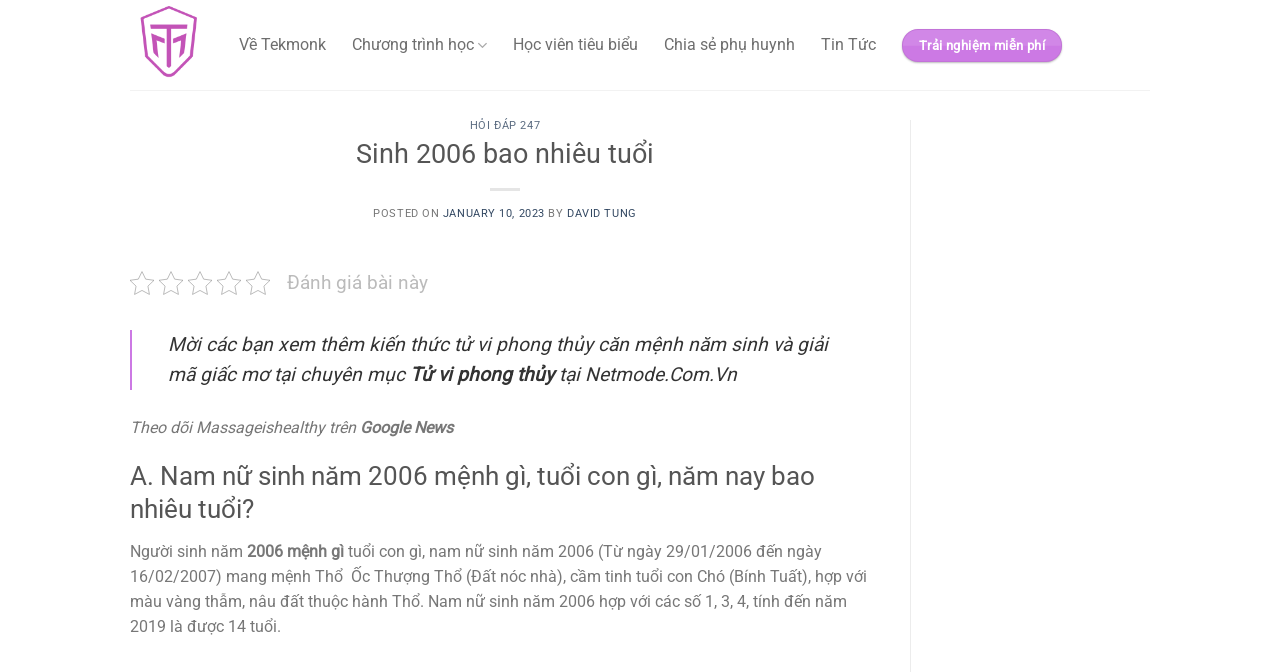

--- FILE ---
content_type: text/html; charset=UTF-8
request_url: https://tekmonk.edu.vn/sinh-2006-bao-nhieu-tuoi/
body_size: 46591
content:
<!DOCTYPE html><html lang="en-US" prefix="og: https://ogp.me/ns#" class="loading-site no-js"><head><script data-no-optimize="1">var litespeed_docref=sessionStorage.getItem("litespeed_docref");litespeed_docref&&(Object.defineProperty(document,"referrer",{get:function(){return litespeed_docref}}),sessionStorage.removeItem("litespeed_docref"));</script> <meta charset="UTF-8" /><link rel="profile" href="http://gmpg.org/xfn/11" /><link rel="pingback" href="https://tekmonk.edu.vn/xmlrpc.php" /> <script id="lpData" type="litespeed/javascript">var lpData={"site_url":"https:\/\/tekmonk.edu.vn","user_id":"0","theme":"flatsome","lp_rest_url":"https:\/\/tekmonk.edu.vn\/wp-json\/","nonce":"93b6f773aa","is_course_archive":"","courses_url":"https:\/\/tekmonk.edu.vn\/courses\/","urlParams":[],"lp_version":"4.3.2.4","lp_rest_load_ajax":"https:\/\/tekmonk.edu.vn\/wp-json\/lp\/v1\/load_content_via_ajax\/","ajaxUrl":"https:\/\/tekmonk.edu.vn\/wp-admin\/admin-ajax.php","lpAjaxUrl":"https:\/\/tekmonk.edu.vn\/lp-ajax-handle","coverImageRatio":"5.16","toast":{"gravity":"bottom","position":"center","duration":3000,"close":1,"stopOnFocus":1,"classPrefix":"lp-toast"},"i18n":[]}</script> <script id="lpSettingCourses" type="litespeed/javascript">var lpSettingCourses={"lpArchiveLoadAjax":"1","lpArchiveNoLoadAjaxFirst":"0","lpArchivePaginationType":"","noLoadCoursesJs":"0"}</script> <style id="learn-press-custom-css">:root {
				--lp-container-max-width: 1290px;
				--lp-cotainer-padding: 1rem;
				--lp-primary-color: #ffb606;
				--lp-secondary-color: #a209a2;
			}</style> <script type="litespeed/javascript">(function(html){html.className=html.className.replace(/\bno-js\b/,'js')})(document.documentElement)</script> <meta name="viewport" content="width=device-width, initial-scale=1" /><title>Sinh 2006 bao nhiêu tuổi Tekmonk</title><meta name="description" content="Mời các bạn xem thêm kiến thức tử vi phong thủy căn mệnh năm sinh và giải mã giấc mơ tại chuyên mục Tử vi phong thủy tại Netmode.Com.Vn"/><meta name="robots" content="follow, index, max-snippet:-1, max-video-preview:-1, max-image-preview:large"/><link rel="canonical" href="https://tekmonk.edu.vn/sinh-2006-bao-nhieu-tuoi/" /><meta property="og:locale" content="en_US" /><meta property="og:type" content="article" /><meta property="og:title" content="Sinh 2006 bao nhiêu tuổi Tekmonk" /><meta property="og:description" content="Mời các bạn xem thêm kiến thức tử vi phong thủy căn mệnh năm sinh và giải mã giấc mơ tại chuyên mục Tử vi phong thủy tại Netmode.Com.Vn" /><meta property="og:url" content="https://tekmonk.edu.vn/sinh-2006-bao-nhieu-tuoi/" /><meta property="og:site_name" content="Tekmonk" /><meta property="article:section" content="Hỏi đáp 247" /><meta property="og:updated_time" content="2023-02-16T10:36:43+07:00" /><meta property="og:image" content="https://tekmonk.edu.vn/wp-content/uploads/banner%20720x90.jpg" /><meta property="og:image:secure_url" content="https://tekmonk.edu.vn/wp-content/uploads/banner%20720x90.jpg" /><meta property="og:image:alt" content="Sinh 2006 bao nhiêu tuổi" /><meta property="article:published_time" content="2023-01-10T08:00:03+07:00" /><meta property="article:modified_time" content="2023-02-16T10:36:43+07:00" /><meta name="twitter:card" content="summary_large_image" /><meta name="twitter:title" content="Sinh 2006 bao nhiêu tuổi Tekmonk" /><meta name="twitter:description" content="Mời các bạn xem thêm kiến thức tử vi phong thủy căn mệnh năm sinh và giải mã giấc mơ tại chuyên mục Tử vi phong thủy tại Netmode.Com.Vn" /><meta name="twitter:image" content="https://tekmonk.edu.vn/wp-content/uploads/banner%20720x90.jpg" /><meta name="twitter:label1" content="Written by" /><meta name="twitter:data1" content="David Tung" /><meta name="twitter:label2" content="Time to read" /><meta name="twitter:data2" content="25 minutes" /> <script type="application/ld+json" class="rank-math-schema">{"@context":"https://schema.org","@graph":[{"@type":"Place","@id":"https://tekmonk.edu.vn/#place","geo":{"@type":"GeoCoordinates","latitude":"20.9998883","longitude":"105.7999682"},"hasMap":"https://www.google.com/maps/search/?api=1&amp;query=20.9998883,105.7999682","address":{"@type":"PostalAddress","streetAddress":"Officity Coworking Space T\u1ea7ng 3, To\u00e0n B, Vi\u1ec7t \u0110\u1ee9c Complex, S\u1ed1 39 L\u00ea V\u0103n L\u01b0\u01a1ng, Thanh Xu\u00e2n","addressLocality":"H\u00e0 N\u1ed9i","addressRegion":"Mi\u1ec1n B\u1eafc","postalCode":"100000","addressCountry":"Vi\u1ec7t Nam"}},{"@type":["EducationalOrganization","Organization"],"@id":"https://tekmonk.edu.vn/#organization","name":"H\u1ecdc vi\u1ec7n C\u00f4ng ngh\u1ec7 TekmonK","url":"https://tekmonk.edu.vn","email":"contact@tekmonk.edu.vn","address":{"@type":"PostalAddress","streetAddress":"Officity Coworking Space T\u1ea7ng 3, To\u00e0n B, Vi\u1ec7t \u0110\u1ee9c Complex, S\u1ed1 39 L\u00ea V\u0103n L\u01b0\u01a1ng, Thanh Xu\u00e2n","addressLocality":"H\u00e0 N\u1ed9i","addressRegion":"Mi\u1ec1n B\u1eafc","postalCode":"100000","addressCountry":"Vi\u1ec7t Nam"},"logo":{"@type":"ImageObject","@id":"https://tekmonk.edu.vn/#logo","url":"https://tekmonk.edu.vn/wp-content/uploads/2021/02/logo-dac-chuan-mau-tim.png","contentUrl":"https://tekmonk.edu.vn/wp-content/uploads/2021/02/logo-dac-chuan-mau-tim.png","caption":"Tekmonk","inLanguage":"en-US","width":"924","height":"924"},"contactPoint":[{"@type":"ContactPoint","telephone":"085.851.4499","contactType":"customer support"}],"location":{"@id":"https://tekmonk.edu.vn/#place"}},{"@type":"WebSite","@id":"https://tekmonk.edu.vn/#website","url":"https://tekmonk.edu.vn","name":"Tekmonk","publisher":{"@id":"https://tekmonk.edu.vn/#organization"},"inLanguage":"en-US"},{"@type":"ImageObject","@id":"https://tekmonk.edu.vn/wp-content/uploads/banner 720x90.jpg","url":"https://tekmonk.edu.vn/wp-content/uploads/banner 720x90.jpg","width":"200","height":"200","inLanguage":"en-US"},{"@type":"BreadcrumbList","@id":"https://tekmonk.edu.vn/sinh-2006-bao-nhieu-tuoi/#breadcrumb","itemListElement":[{"@type":"ListItem","position":"1","item":{"@id":"https://tekmonk.edu.vn","name":"Home"}},{"@type":"ListItem","position":"2","item":{"@id":"https://tekmonk.edu.vn/category/hoi-dap-247/","name":"H\u1ecfi \u0111\u00e1p 247"}},{"@type":"ListItem","position":"3","item":{"@id":"https://tekmonk.edu.vn/sinh-2006-bao-nhieu-tuoi/","name":"Sinh 2006 bao nhi\u00eau tu\u1ed5i"}}]},{"@type":"WebPage","@id":"https://tekmonk.edu.vn/sinh-2006-bao-nhieu-tuoi/#webpage","url":"https://tekmonk.edu.vn/sinh-2006-bao-nhieu-tuoi/","name":"Sinh 2006 bao nhi\u00eau tu\u1ed5i Tekmonk","datePublished":"2023-01-10T08:00:03+07:00","dateModified":"2023-02-16T10:36:43+07:00","isPartOf":{"@id":"https://tekmonk.edu.vn/#website"},"primaryImageOfPage":{"@id":"https://tekmonk.edu.vn/wp-content/uploads/banner 720x90.jpg"},"inLanguage":"en-US","breadcrumb":{"@id":"https://tekmonk.edu.vn/sinh-2006-bao-nhieu-tuoi/#breadcrumb"}},{"@type":"Person","@id":"https://tekmonk.edu.vn/author/david-tung/","name":"David Tung","url":"https://tekmonk.edu.vn/author/david-tung/","image":{"@type":"ImageObject","@id":"https://secure.gravatar.com/avatar/2eab6e8f3fcee2d7ce79cf041f476ea7a37f1631b7d8d32ba0796b919bc9cac6?s=96&amp;d=mm&amp;r=g","url":"https://secure.gravatar.com/avatar/2eab6e8f3fcee2d7ce79cf041f476ea7a37f1631b7d8d32ba0796b919bc9cac6?s=96&amp;d=mm&amp;r=g","caption":"David Tung","inLanguage":"en-US"},"sameAs":["http://tekmonk.com.vn"],"worksFor":{"@id":"https://tekmonk.edu.vn/#organization"}},{"@type":"BlogPosting","headline":"Sinh 2006 bao nhi\u00eau tu\u1ed5i Tekmonk","datePublished":"2023-01-10T08:00:03+07:00","dateModified":"2023-02-16T10:36:43+07:00","articleSection":"H\u1ecfi \u0111\u00e1p 247","author":{"@id":"https://tekmonk.edu.vn/author/david-tung/","name":"David Tung"},"publisher":{"@id":"https://tekmonk.edu.vn/#organization"},"description":"M\u1eddi c\u00e1c b\u1ea1n xem th\u00eam ki\u1ebfn th\u1ee9c t\u1eed vi phong th\u1ee7y c\u0103n m\u1ec7nh n\u0103m sinh v\u00e0 gi\u1ea3i m\u00e3 gi\u1ea5c m\u01a1 t\u1ea1i chuy\u00ean m\u1ee5c T\u1eed vi phong th\u1ee7y t\u1ea1i Netmode.Com.Vn","name":"Sinh 2006 bao nhi\u00eau tu\u1ed5i Tekmonk","@id":"https://tekmonk.edu.vn/sinh-2006-bao-nhieu-tuoi/#richSnippet","isPartOf":{"@id":"https://tekmonk.edu.vn/sinh-2006-bao-nhieu-tuoi/#webpage"},"image":{"@id":"https://tekmonk.edu.vn/wp-content/uploads/banner 720x90.jpg"},"inLanguage":"en-US","mainEntityOfPage":{"@id":"https://tekmonk.edu.vn/sinh-2006-bao-nhieu-tuoi/#webpage"}}]}</script> <link rel='prefetch' href='https://tekmonk.edu.vn/wp-content/themes/flatsome/assets/js/flatsome.js?ver=e1ad26bd5672989785e1' /><link rel='prefetch' href='https://tekmonk.edu.vn/wp-content/themes/flatsome/assets/js/chunk.slider.js?ver=3.19.12' /><link rel='prefetch' href='https://tekmonk.edu.vn/wp-content/themes/flatsome/assets/js/chunk.popups.js?ver=3.19.12' /><link rel='prefetch' href='https://tekmonk.edu.vn/wp-content/themes/flatsome/assets/js/chunk.tooltips.js?ver=3.19.12' /><link rel="alternate" title="oEmbed (JSON)" type="application/json+oembed" href="https://tekmonk.edu.vn/wp-json/oembed/1.0/embed?url=https%3A%2F%2Ftekmonk.edu.vn%2Fsinh-2006-bao-nhieu-tuoi%2F" /><link rel="alternate" title="oEmbed (XML)" type="text/xml+oembed" href="https://tekmonk.edu.vn/wp-json/oembed/1.0/embed?url=https%3A%2F%2Ftekmonk.edu.vn%2Fsinh-2006-bao-nhieu-tuoi%2F&#038;format=xml" /><style id='wp-img-auto-sizes-contain-inline-css' type='text/css'>img:is([sizes=auto i],[sizes^="auto," i]){contain-intrinsic-size:3000px 1500px}
/*# sourceURL=wp-img-auto-sizes-contain-inline-css */</style><link data-optimized="2" rel="stylesheet" href="https://tekmonk.edu.vn/wp-content/litespeed/css/c50b70ca78cdf406343a6df9e8d62182.css?ver=60b76" /><style id='wp-block-library-inline-css' type='text/css'>:root{--wp-block-synced-color:#7a00df;--wp-block-synced-color--rgb:122,0,223;--wp-bound-block-color:var(--wp-block-synced-color);--wp-editor-canvas-background:#ddd;--wp-admin-theme-color:#007cba;--wp-admin-theme-color--rgb:0,124,186;--wp-admin-theme-color-darker-10:#006ba1;--wp-admin-theme-color-darker-10--rgb:0,107,160.5;--wp-admin-theme-color-darker-20:#005a87;--wp-admin-theme-color-darker-20--rgb:0,90,135;--wp-admin-border-width-focus:2px}@media (min-resolution:192dpi){:root{--wp-admin-border-width-focus:1.5px}}.wp-element-button{cursor:pointer}:root .has-very-light-gray-background-color{background-color:#eee}:root .has-very-dark-gray-background-color{background-color:#313131}:root .has-very-light-gray-color{color:#eee}:root .has-very-dark-gray-color{color:#313131}:root .has-vivid-green-cyan-to-vivid-cyan-blue-gradient-background{background:linear-gradient(135deg,#00d084,#0693e3)}:root .has-purple-crush-gradient-background{background:linear-gradient(135deg,#34e2e4,#4721fb 50%,#ab1dfe)}:root .has-hazy-dawn-gradient-background{background:linear-gradient(135deg,#faaca8,#dad0ec)}:root .has-subdued-olive-gradient-background{background:linear-gradient(135deg,#fafae1,#67a671)}:root .has-atomic-cream-gradient-background{background:linear-gradient(135deg,#fdd79a,#004a59)}:root .has-nightshade-gradient-background{background:linear-gradient(135deg,#330968,#31cdcf)}:root .has-midnight-gradient-background{background:linear-gradient(135deg,#020381,#2874fc)}:root{--wp--preset--font-size--normal:16px;--wp--preset--font-size--huge:42px}.has-regular-font-size{font-size:1em}.has-larger-font-size{font-size:2.625em}.has-normal-font-size{font-size:var(--wp--preset--font-size--normal)}.has-huge-font-size{font-size:var(--wp--preset--font-size--huge)}.has-text-align-center{text-align:center}.has-text-align-left{text-align:left}.has-text-align-right{text-align:right}.has-fit-text{white-space:nowrap!important}#end-resizable-editor-section{display:none}.aligncenter{clear:both}.items-justified-left{justify-content:flex-start}.items-justified-center{justify-content:center}.items-justified-right{justify-content:flex-end}.items-justified-space-between{justify-content:space-between}.screen-reader-text{border:0;clip-path:inset(50%);height:1px;margin:-1px;overflow:hidden;padding:0;position:absolute;width:1px;word-wrap:normal!important}.screen-reader-text:focus{background-color:#ddd;clip-path:none;color:#444;display:block;font-size:1em;height:auto;left:5px;line-height:normal;padding:15px 23px 14px;text-decoration:none;top:5px;width:auto;z-index:100000}html :where(.has-border-color){border-style:solid}html :where([style*=border-top-color]){border-top-style:solid}html :where([style*=border-right-color]){border-right-style:solid}html :where([style*=border-bottom-color]){border-bottom-style:solid}html :where([style*=border-left-color]){border-left-style:solid}html :where([style*=border-width]){border-style:solid}html :where([style*=border-top-width]){border-top-style:solid}html :where([style*=border-right-width]){border-right-style:solid}html :where([style*=border-bottom-width]){border-bottom-style:solid}html :where([style*=border-left-width]){border-left-style:solid}html :where(img[class*=wp-image-]){height:auto;max-width:100%}:where(figure){margin:0 0 1em}html :where(.is-position-sticky){--wp-admin--admin-bar--position-offset:var(--wp-admin--admin-bar--height,0px)}@media screen and (max-width:600px){html :where(.is-position-sticky){--wp-admin--admin-bar--position-offset:0px}}
/*# sourceURL=/wp-includes/css/dist/block-library/common.min.css */</style><style id='rs-plugin-settings-inline-css' type='text/css'>#rs-demo-id {}
/*# sourceURL=rs-plugin-settings-inline-css */</style><style id='flatsome-main-inline-css' type='text/css'>@font-face {
				font-family: "fl-icons";
				font-display: block;
				src: url(https://tekmonk.edu.vn/wp-content/themes/flatsome/assets/css/icons/fl-icons.eot?v=3.19.12);
				src:
					url(https://tekmonk.edu.vn/wp-content/themes/flatsome/assets/css/icons/fl-icons.eot#iefix?v=3.19.12) format("embedded-opentype"),
					url(https://tekmonk.edu.vn/wp-content/themes/flatsome/assets/css/icons/fl-icons.woff2?v=3.19.12) format("woff2"),
					url(https://tekmonk.edu.vn/wp-content/themes/flatsome/assets/css/icons/fl-icons.ttf?v=3.19.12) format("truetype"),
					url(https://tekmonk.edu.vn/wp-content/themes/flatsome/assets/css/icons/fl-icons.woff?v=3.19.12) format("woff"),
					url(https://tekmonk.edu.vn/wp-content/themes/flatsome/assets/css/icons/fl-icons.svg?v=3.19.12#fl-icons) format("svg");
			}
/*# sourceURL=flatsome-main-inline-css */</style> <script type="litespeed/javascript" data-src="https://tekmonk.edu.vn/wp-includes/js/jquery/jquery.min.js" id="jquery-core-js"></script> <link rel="https://api.w.org/" href="https://tekmonk.edu.vn/wp-json/" /><link rel="alternate" title="JSON" type="application/json" href="https://tekmonk.edu.vn/wp-json/wp/v2/posts/20805" /><link rel="EditURI" type="application/rsd+xml" title="RSD" href="https://tekmonk.edu.vn/xmlrpc.php?rsd" /><meta name="generator" content="WordPress 6.9" /><link rel='shortlink' href='https://tekmonk.edu.vn/?p=20805' /> <script type="litespeed/javascript" data-src="https://www.googletagmanager.com/gtag/js?id=G-QPMKQBLBC7"></script> <script type="litespeed/javascript">window.dataLayer=window.dataLayer||[];function gtag(){dataLayer.push(arguments)}
gtag('js',new Date());gtag('config','G-QPMKQBLBC7')</script> <meta name="facebook-domain-verification" content="t4lb6g6wuwj60f6xhx44wxibvujnt9" /><meta name="generator" content="Elementor 3.34.1; features: additional_custom_breakpoints; settings: css_print_method-external, google_font-enabled, font_display-auto"><style>.e-con.e-parent:nth-of-type(n+4):not(.e-lazyloaded):not(.e-no-lazyload),
				.e-con.e-parent:nth-of-type(n+4):not(.e-lazyloaded):not(.e-no-lazyload) * {
					background-image: none !important;
				}
				@media screen and (max-height: 1024px) {
					.e-con.e-parent:nth-of-type(n+3):not(.e-lazyloaded):not(.e-no-lazyload),
					.e-con.e-parent:nth-of-type(n+3):not(.e-lazyloaded):not(.e-no-lazyload) * {
						background-image: none !important;
					}
				}
				@media screen and (max-height: 640px) {
					.e-con.e-parent:nth-of-type(n+2):not(.e-lazyloaded):not(.e-no-lazyload),
					.e-con.e-parent:nth-of-type(n+2):not(.e-lazyloaded):not(.e-no-lazyload) * {
						background-image: none !important;
					}
				}</style><meta name="generator" content="Powered by Slider Revolution 6.3.3 - responsive, Mobile-Friendly Slider Plugin for WordPress with comfortable drag and drop interface." /><link rel="icon" href="https://tekmonk.edu.vn/wp-content/uploads/2020/08//cropped-logo-demo-chuan-mau-tim-32x32.png" sizes="32x32" /><link rel="icon" href="https://tekmonk.edu.vn/wp-content/uploads/2020/08//cropped-logo-demo-chuan-mau-tim-192x192.png" sizes="192x192" /><link rel="apple-touch-icon" href="https://tekmonk.edu.vn/wp-content/uploads/2020/08//cropped-logo-demo-chuan-mau-tim-180x180.png" /><meta name="msapplication-TileImage" content="https://tekmonk.edu.vn/wp-content/uploads/2020/08//cropped-logo-demo-chuan-mau-tim-270x270.png" /> <script type="litespeed/javascript">function setREVStartSize(e){window.RSIW=window.RSIW===undefined?window.innerWidth:window.RSIW;window.RSIH=window.RSIH===undefined?window.innerHeight:window.RSIH;try{var pw=document.getElementById(e.c).parentNode.offsetWidth,newh;pw=pw===0||isNaN(pw)?window.RSIW:pw;e.tabw=e.tabw===undefined?0:parseInt(e.tabw);e.thumbw=e.thumbw===undefined?0:parseInt(e.thumbw);e.tabh=e.tabh===undefined?0:parseInt(e.tabh);e.thumbh=e.thumbh===undefined?0:parseInt(e.thumbh);e.tabhide=e.tabhide===undefined?0:parseInt(e.tabhide);e.thumbhide=e.thumbhide===undefined?0:parseInt(e.thumbhide);e.mh=e.mh===undefined||e.mh==""||e.mh==="auto"?0:parseInt(e.mh,0);if(e.layout==="fullscreen"||e.l==="fullscreen")
newh=Math.max(e.mh,window.RSIH);else{e.gw=Array.isArray(e.gw)?e.gw:[e.gw];for(var i in e.rl)if(e.gw[i]===undefined||e.gw[i]===0)e.gw[i]=e.gw[i-1];e.gh=e.el===undefined||e.el===""||(Array.isArray(e.el)&&e.el.length==0)?e.gh:e.el;e.gh=Array.isArray(e.gh)?e.gh:[e.gh];for(var i in e.rl)if(e.gh[i]===undefined||e.gh[i]===0)e.gh[i]=e.gh[i-1];var nl=new Array(e.rl.length),ix=0,sl;e.tabw=e.tabhide>=pw?0:e.tabw;e.thumbw=e.thumbhide>=pw?0:e.thumbw;e.tabh=e.tabhide>=pw?0:e.tabh;e.thumbh=e.thumbhide>=pw?0:e.thumbh;for(var i in e.rl)nl[i]=e.rl[i]<window.RSIW?0:e.rl[i];sl=nl[0];for(var i in nl)if(sl>nl[i]&&nl[i]>0){sl=nl[i];ix=i}
var m=pw>(e.gw[ix]+e.tabw+e.thumbw)?1:(pw-(e.tabw+e.thumbw))/(e.gw[ix]);newh=(e.gh[ix]*m)+(e.tabh+e.thumbh)}
if(window.rs_init_css===undefined)window.rs_init_css=document.head.appendChild(document.createElement("style"));document.getElementById(e.c).height=newh+"px";window.rs_init_css.innerHTML+="#"+e.c+"_wrapper { height: "+newh+"px }"}catch(e){console.log("Failure at Presize of Slider:"+e)}}</script> <style id="custom-css" type="text/css">:root {--primary-color: #cc79e4;--fs-color-primary: #cc79e4;--fs-color-secondary: #d26e4b;--fs-color-success: #7a9c59;--fs-color-alert: #b20000;--fs-experimental-link-color: #334862;--fs-experimental-link-color-hover: #111;}.tooltipster-base {--tooltip-color: #fff;--tooltip-bg-color: #000;}.off-canvas-right .mfp-content, .off-canvas-left .mfp-content {--drawer-width: 300px;}.container-width, .full-width .ubermenu-nav, .container, .row{max-width: 1050px}.row.row-collapse{max-width: 1020px}.row.row-small{max-width: 1042.5px}.row.row-large{max-width: 1080px}.header-main{height: 90px}#logo img{max-height: 90px}#logo{width:79px;}#logo img{padding:6px 0;}.header-bottom{min-height: 10px}.header-top{min-height: 30px}.transparent .header-main{height: 30px}.transparent #logo img{max-height: 30px}.has-transparent + .page-title:first-of-type,.has-transparent + #main > .page-title,.has-transparent + #main > div > .page-title,.has-transparent + #main .page-header-wrapper:first-of-type .page-title{padding-top: 30px;}.header.show-on-scroll,.stuck .header-main{height:70px!important}.stuck #logo img{max-height: 70px!important}.header-bg-color {background-color: #ffffff}.header-bottom {background-color: #f1f1f1}.header-main .nav > li > a{line-height: 16px }.stuck .header-main .nav > li > a{line-height: 50px }.header-bottom-nav > li > a{line-height: 16px }@media (max-width: 549px) {.header-main{height: 70px}#logo img{max-height: 70px}}.nav-dropdown{font-size:100%}body{font-size: 100%;}@media screen and (max-width: 549px){body{font-size: 100%;}}body{font-family: Roboto, sans-serif;}body {font-weight: 400;font-style: normal;}.nav > li > a {font-family: Roboto, sans-serif;}.mobile-sidebar-levels-2 .nav > li > ul > li > a {font-family: Roboto, sans-serif;}.nav > li > a,.mobile-sidebar-levels-2 .nav > li > ul > li > a {font-weight: 400;font-style: normal;}h1,h2,h3,h4,h5,h6,.heading-font, .off-canvas-center .nav-sidebar.nav-vertical > li > a{font-family: Roboto, sans-serif;}h1,h2,h3,h4,h5,h6,.heading-font,.banner h1,.banner h2 {font-weight: 400;font-style: normal;}.alt-font{font-family: Roboto, sans-serif;}.alt-font {font-weight: 400!important;font-style: normal!important;}button,.button{text-transform: none;}.header:not(.transparent) .header-nav-main.nav > li > a {color: #6e6e6e;}.header:not(.transparent) .header-nav-main.nav > li > a:hover,.header:not(.transparent) .header-nav-main.nav > li.active > a,.header:not(.transparent) .header-nav-main.nav > li.current > a,.header:not(.transparent) .header-nav-main.nav > li > a.active,.header:not(.transparent) .header-nav-main.nav > li > a.current{color: #6d0e87;}.header-nav-main.nav-line-bottom > li > a:before,.header-nav-main.nav-line-grow > li > a:before,.header-nav-main.nav-line > li > a:before,.header-nav-main.nav-box > li > a:hover,.header-nav-main.nav-box > li.active > a,.header-nav-main.nav-pills > li > a:hover,.header-nav-main.nav-pills > li.active > a{color:#FFF!important;background-color: #6d0e87;}.footer-1{background-color: #6d0e87}.footer-2{background-color: #777777}.absolute-footer, html{background-color: #6d0e87}.nav-vertical-fly-out > li + li {border-top-width: 1px; border-top-style: solid;}/* Custom CSS */footer {color: #fff !important}footer a, footer a:hover {color: #FDF5FF !important}.footer-1 { border-radius: 30px 30px 0px 0px !important}.custom-box-image {border-radius: 25px;.box-text-inner {padding: 1rem;}}.nav-dropdown li:hover {background-color: #D9D9D9;a {color: #6D0E87;}}.back-to-top {background-color: var(--fs-color-primary) !important;border-color: var(--fs-color-primary) !important;}.back-to-top:hover {background-color: rgb(109, 14, 135) !important;border-color: rgb(109, 14, 135) !important;}.image-horizontal { display: flex;}.img-radius-base-system .img-inner {border-radius: 20px;}.box-img-bg-with-tekmonk .box-image .overlay {background: linear-gradient(to bottom,rgba(217, 217, 217, 0) 50%,rgba(157, 104, 171, 0.9) 90%,rgba(109, 14, 135, 1) 100%);}.box-posts-horizontal .col-inner {padding: 1rem;border-radius: 20px}.box-posts-horizontal .col-inner .box {display: flex;}.box-posts-horizontal .col-inner .post-title {font-size: 20px;font-weight: bold;color: #000;}.box-posts-horizontal .col-inner .is-divider {display: none;}.btn-border-radius button {border-radius: 99px;}.icon-box-core-value {padding: 10px 10px 0px 10px;justify-content: center;align-items: center;}.blog-post-learning-by-doing .col-inner {padding: 1rem;}.blog-post-learning-by-doing .col-inner .post-title {color: #6D0E87;font-weight: bold;}.blog-post-learning-by-doing .col-inner .is-divider {display: none;}.blog-post-learning-by-doing .col-inner .button.is-link {color: #000;}#form-register-now input {border-radius: 90px;}#form-register-now-mobile input {border-radius: 90px;}#form-register-now-mobile input[type="text"],#form-register-now-mobile input[type="tel"]{transform: scale(0.7);transform-origin: top left;}#form-register-now-mobile p {margin-top: -19px;}.logo-carousel-free .sp-lc-logo img {width: 150px;height: 150px;border-radius: 50%;border: 2px solid #A13CBD;}.logo-carousel-free .sp-lc-logo {border: 0px !important;}/* Custom CSS Mobile */@media (max-width: 549px){.image-horizontal { display: block;}}.label-new.menu-item > a:after{content:"New";}.label-hot.menu-item > a:after{content:"Hot";}.label-sale.menu-item > a:after{content:"Sale";}.label-popular.menu-item > a:after{content:"Popular";}</style><style id="kirki-inline-styles">/* cyrillic-ext */
@font-face {
  font-family: 'Roboto';
  font-style: normal;
  font-weight: 400;
  font-stretch: 100%;
  font-display: swap;
  src: url(https://tekmonk.edu.vn/wp-content/fonts/roboto/KFOMCnqEu92Fr1ME7kSn66aGLdTylUAMQXC89YmC2DPNWubEbVmZiArmlw.woff2) format('woff2');
  unicode-range: U+0460-052F, U+1C80-1C8A, U+20B4, U+2DE0-2DFF, U+A640-A69F, U+FE2E-FE2F;
}
/* cyrillic */
@font-face {
  font-family: 'Roboto';
  font-style: normal;
  font-weight: 400;
  font-stretch: 100%;
  font-display: swap;
  src: url(https://tekmonk.edu.vn/wp-content/fonts/roboto/KFOMCnqEu92Fr1ME7kSn66aGLdTylUAMQXC89YmC2DPNWubEbVmQiArmlw.woff2) format('woff2');
  unicode-range: U+0301, U+0400-045F, U+0490-0491, U+04B0-04B1, U+2116;
}
/* greek-ext */
@font-face {
  font-family: 'Roboto';
  font-style: normal;
  font-weight: 400;
  font-stretch: 100%;
  font-display: swap;
  src: url(https://tekmonk.edu.vn/wp-content/fonts/roboto/KFOMCnqEu92Fr1ME7kSn66aGLdTylUAMQXC89YmC2DPNWubEbVmYiArmlw.woff2) format('woff2');
  unicode-range: U+1F00-1FFF;
}
/* greek */
@font-face {
  font-family: 'Roboto';
  font-style: normal;
  font-weight: 400;
  font-stretch: 100%;
  font-display: swap;
  src: url(https://tekmonk.edu.vn/wp-content/fonts/roboto/KFOMCnqEu92Fr1ME7kSn66aGLdTylUAMQXC89YmC2DPNWubEbVmXiArmlw.woff2) format('woff2');
  unicode-range: U+0370-0377, U+037A-037F, U+0384-038A, U+038C, U+038E-03A1, U+03A3-03FF;
}
/* math */
@font-face {
  font-family: 'Roboto';
  font-style: normal;
  font-weight: 400;
  font-stretch: 100%;
  font-display: swap;
  src: url(https://tekmonk.edu.vn/wp-content/fonts/roboto/KFOMCnqEu92Fr1ME7kSn66aGLdTylUAMQXC89YmC2DPNWubEbVnoiArmlw.woff2) format('woff2');
  unicode-range: U+0302-0303, U+0305, U+0307-0308, U+0310, U+0312, U+0315, U+031A, U+0326-0327, U+032C, U+032F-0330, U+0332-0333, U+0338, U+033A, U+0346, U+034D, U+0391-03A1, U+03A3-03A9, U+03B1-03C9, U+03D1, U+03D5-03D6, U+03F0-03F1, U+03F4-03F5, U+2016-2017, U+2034-2038, U+203C, U+2040, U+2043, U+2047, U+2050, U+2057, U+205F, U+2070-2071, U+2074-208E, U+2090-209C, U+20D0-20DC, U+20E1, U+20E5-20EF, U+2100-2112, U+2114-2115, U+2117-2121, U+2123-214F, U+2190, U+2192, U+2194-21AE, U+21B0-21E5, U+21F1-21F2, U+21F4-2211, U+2213-2214, U+2216-22FF, U+2308-230B, U+2310, U+2319, U+231C-2321, U+2336-237A, U+237C, U+2395, U+239B-23B7, U+23D0, U+23DC-23E1, U+2474-2475, U+25AF, U+25B3, U+25B7, U+25BD, U+25C1, U+25CA, U+25CC, U+25FB, U+266D-266F, U+27C0-27FF, U+2900-2AFF, U+2B0E-2B11, U+2B30-2B4C, U+2BFE, U+3030, U+FF5B, U+FF5D, U+1D400-1D7FF, U+1EE00-1EEFF;
}
/* symbols */
@font-face {
  font-family: 'Roboto';
  font-style: normal;
  font-weight: 400;
  font-stretch: 100%;
  font-display: swap;
  src: url(https://tekmonk.edu.vn/wp-content/fonts/roboto/KFOMCnqEu92Fr1ME7kSn66aGLdTylUAMQXC89YmC2DPNWubEbVn6iArmlw.woff2) format('woff2');
  unicode-range: U+0001-000C, U+000E-001F, U+007F-009F, U+20DD-20E0, U+20E2-20E4, U+2150-218F, U+2190, U+2192, U+2194-2199, U+21AF, U+21E6-21F0, U+21F3, U+2218-2219, U+2299, U+22C4-22C6, U+2300-243F, U+2440-244A, U+2460-24FF, U+25A0-27BF, U+2800-28FF, U+2921-2922, U+2981, U+29BF, U+29EB, U+2B00-2BFF, U+4DC0-4DFF, U+FFF9-FFFB, U+10140-1018E, U+10190-1019C, U+101A0, U+101D0-101FD, U+102E0-102FB, U+10E60-10E7E, U+1D2C0-1D2D3, U+1D2E0-1D37F, U+1F000-1F0FF, U+1F100-1F1AD, U+1F1E6-1F1FF, U+1F30D-1F30F, U+1F315, U+1F31C, U+1F31E, U+1F320-1F32C, U+1F336, U+1F378, U+1F37D, U+1F382, U+1F393-1F39F, U+1F3A7-1F3A8, U+1F3AC-1F3AF, U+1F3C2, U+1F3C4-1F3C6, U+1F3CA-1F3CE, U+1F3D4-1F3E0, U+1F3ED, U+1F3F1-1F3F3, U+1F3F5-1F3F7, U+1F408, U+1F415, U+1F41F, U+1F426, U+1F43F, U+1F441-1F442, U+1F444, U+1F446-1F449, U+1F44C-1F44E, U+1F453, U+1F46A, U+1F47D, U+1F4A3, U+1F4B0, U+1F4B3, U+1F4B9, U+1F4BB, U+1F4BF, U+1F4C8-1F4CB, U+1F4D6, U+1F4DA, U+1F4DF, U+1F4E3-1F4E6, U+1F4EA-1F4ED, U+1F4F7, U+1F4F9-1F4FB, U+1F4FD-1F4FE, U+1F503, U+1F507-1F50B, U+1F50D, U+1F512-1F513, U+1F53E-1F54A, U+1F54F-1F5FA, U+1F610, U+1F650-1F67F, U+1F687, U+1F68D, U+1F691, U+1F694, U+1F698, U+1F6AD, U+1F6B2, U+1F6B9-1F6BA, U+1F6BC, U+1F6C6-1F6CF, U+1F6D3-1F6D7, U+1F6E0-1F6EA, U+1F6F0-1F6F3, U+1F6F7-1F6FC, U+1F700-1F7FF, U+1F800-1F80B, U+1F810-1F847, U+1F850-1F859, U+1F860-1F887, U+1F890-1F8AD, U+1F8B0-1F8BB, U+1F8C0-1F8C1, U+1F900-1F90B, U+1F93B, U+1F946, U+1F984, U+1F996, U+1F9E9, U+1FA00-1FA6F, U+1FA70-1FA7C, U+1FA80-1FA89, U+1FA8F-1FAC6, U+1FACE-1FADC, U+1FADF-1FAE9, U+1FAF0-1FAF8, U+1FB00-1FBFF;
}
/* vietnamese */
@font-face {
  font-family: 'Roboto';
  font-style: normal;
  font-weight: 400;
  font-stretch: 100%;
  font-display: swap;
  src: url(https://tekmonk.edu.vn/wp-content/fonts/roboto/KFOMCnqEu92Fr1ME7kSn66aGLdTylUAMQXC89YmC2DPNWubEbVmbiArmlw.woff2) format('woff2');
  unicode-range: U+0102-0103, U+0110-0111, U+0128-0129, U+0168-0169, U+01A0-01A1, U+01AF-01B0, U+0300-0301, U+0303-0304, U+0308-0309, U+0323, U+0329, U+1EA0-1EF9, U+20AB;
}
/* latin-ext */
@font-face {
  font-family: 'Roboto';
  font-style: normal;
  font-weight: 400;
  font-stretch: 100%;
  font-display: swap;
  src: url(https://tekmonk.edu.vn/wp-content/fonts/roboto/KFOMCnqEu92Fr1ME7kSn66aGLdTylUAMQXC89YmC2DPNWubEbVmaiArmlw.woff2) format('woff2');
  unicode-range: U+0100-02BA, U+02BD-02C5, U+02C7-02CC, U+02CE-02D7, U+02DD-02FF, U+0304, U+0308, U+0329, U+1D00-1DBF, U+1E00-1E9F, U+1EF2-1EFF, U+2020, U+20A0-20AB, U+20AD-20C0, U+2113, U+2C60-2C7F, U+A720-A7FF;
}
/* latin */
@font-face {
  font-family: 'Roboto';
  font-style: normal;
  font-weight: 400;
  font-stretch: 100%;
  font-display: swap;
  src: url(https://tekmonk.edu.vn/wp-content/fonts/roboto/KFOMCnqEu92Fr1ME7kSn66aGLdTylUAMQXC89YmC2DPNWubEbVmUiAo.woff2) format('woff2');
  unicode-range: U+0000-00FF, U+0131, U+0152-0153, U+02BB-02BC, U+02C6, U+02DA, U+02DC, U+0304, U+0308, U+0329, U+2000-206F, U+20AC, U+2122, U+2191, U+2193, U+2212, U+2215, U+FEFF, U+FFFD;
}</style></head><body class="wp-singular post-template-default single single-post postid-20805 single-format-standard wp-custom-logo wp-theme-flatsome full-width lightbox nav-dropdown-has-shadow nav-dropdown-has-border elementor-default elementor-kit-1"> <script type="litespeed/javascript">document.addEventListener("DOMContentLiteSpeedLoaded",function(){function addArrowToButtons(){const buttons=document.querySelectorAll('.blog-post-learning-by-doing .col-inner .button.is-link');buttons.forEach(function(btn){if(!btn.querySelector('img[src*="arrow.png"]')){const img=document.createElement('img');img.src='/wp-content/uploads/2025/08/arrow.png';img.width=40;img.height=40;img.alt='arrow icon';img.style.marginRight='8px';img.style.verticalAlign='middle';btn.prepend(img)}})}
addArrowToButtons();const triggerButton=document.getElementById("btn-blog-post-learning-by-doing");if(triggerButton){triggerButton.addEventListener("click",function(){setTimeout(function(){addArrowToButtons()},500)})}})</script> <a class="skip-link screen-reader-text" href="#main">Skip to content</a><div id="wrapper"><header id="header" class="header has-sticky sticky-jump"><div class="header-wrapper"><div id="masthead" class="header-main "><div class="header-inner flex-row container logo-left medium-logo-center" role="navigation"><div id="logo" class="flex-col logo"><a href="https://tekmonk.edu.vn/" title="Tekmonk - Học viện công nghệ Tekmonk" rel="home">
<img data-lazyloaded="1" src="[data-uri]" fetchpriority="high" width="512" height="512" data-src="https://tekmonk.edu.vn/wp-content/uploads/2020/08/cropped-logo-demo-chuan-mau-tim.png" class="header_logo header-logo" alt="Tekmonk"/><img data-lazyloaded="1" src="[data-uri]" width="512" height="512" data-src="https://tekmonk.edu.vn/wp-content/uploads/2020/08/cropped-logo-demo-chuan-mau-tim.png" class="header-logo-dark" alt="Tekmonk"/></a></div><div class="flex-col show-for-medium flex-left"><ul class="mobile-nav nav nav-left "><li id="menu-item-32183" class="menu-item menu-item-type-post_type menu-item-object-page menu-item-32183 menu-item-design-default"><a href="https://tekmonk.edu.vn/ve-tekmonk/" class="nav-top-link">Về Tekmonk</a></li><li id="menu-item-32093" class="menu-item menu-item-type-custom menu-item-object-custom menu-item-has-children menu-item-32093 menu-item-design-default has-dropdown"><a href="#" class="nav-top-link" aria-expanded="false" aria-haspopup="menu">Chương trình học<i class="icon-angle-down" ></i></a><ul class="sub-menu nav-dropdown nav-dropdown-simple"><li id="menu-item-32094" class="menu-item menu-item-type-custom menu-item-object-custom menu-item-has-children menu-item-32094 nav-dropdown-col"><a href="#">Chương trình học</a><ul class="sub-menu nav-column nav-dropdown-simple"><li id="menu-item-32355" class="menu-item menu-item-type-post_type menu-item-object-page menu-item-32355"><a href="https://tekmonk.edu.vn/lop-hoc-lap-trinh/">Lớp học lập trình</a></li><li id="menu-item-32356" class="menu-item menu-item-type-post_type menu-item-object-page menu-item-32356"><a href="https://tekmonk.edu.vn/lop-hoc-a-i/">Lớp học A.I</a></li><li id="menu-item-32357" class="menu-item menu-item-type-post_type menu-item-object-page menu-item-32357"><a href="https://tekmonk.edu.vn/lop-hoc-do-hoa/">Lớp học đồ họa</a></li></ul></li><li id="menu-item-32358" class="menu-item menu-item-type-post_type menu-item-object-page menu-item-32358"><a href="https://tekmonk.edu.vn/trai-he/">Trại hè</a></li><li id="menu-item-32260" class="menu-item menu-item-type-post_type menu-item-object-page menu-item-32260"><a href="https://tekmonk.edu.vn/cuoc-thi/">Cuộc thi</a></li></ul></li><li id="menu-item-25891" class="menu-item menu-item-type-custom menu-item-object-custom menu-item-25891 menu-item-design-default"><a href="https://tekmonk.edu.vn/hoc-vien-tieu-bieu" class="nav-top-link">Học viên tiêu biểu</a></li><li id="menu-item-32363" class="menu-item menu-item-type-post_type menu-item-object-page menu-item-32363 menu-item-design-default"><a href="https://tekmonk.edu.vn/chia-se-phu-huynh/" class="nav-top-link">Chia sẻ phụ huynh</a></li><li id="menu-item-32245" class="menu-item menu-item-type-post_type menu-item-object-page menu-item-32245 menu-item-design-default"><a href="https://tekmonk.edu.vn/tin-tuc/" class="nav-top-link">Tin Tức</a></li></ul></div><div class="flex-col hide-for-medium flex-left
flex-grow"><ul class="header-nav header-nav-main nav nav-left  nav-size-large nav-spacing-xlarge" ><li class="menu-item menu-item-type-post_type menu-item-object-page menu-item-32183 menu-item-design-default"><a href="https://tekmonk.edu.vn/ve-tekmonk/" class="nav-top-link">Về Tekmonk</a></li><li class="menu-item menu-item-type-custom menu-item-object-custom menu-item-has-children menu-item-32093 menu-item-design-default has-dropdown"><a href="#" class="nav-top-link" aria-expanded="false" aria-haspopup="menu">Chương trình học<i class="icon-angle-down" ></i></a><ul class="sub-menu nav-dropdown nav-dropdown-simple"><li class="menu-item menu-item-type-custom menu-item-object-custom menu-item-has-children menu-item-32094 nav-dropdown-col"><a href="#">Chương trình học</a><ul class="sub-menu nav-column nav-dropdown-simple"><li class="menu-item menu-item-type-post_type menu-item-object-page menu-item-32355"><a href="https://tekmonk.edu.vn/lop-hoc-lap-trinh/">Lớp học lập trình</a></li><li class="menu-item menu-item-type-post_type menu-item-object-page menu-item-32356"><a href="https://tekmonk.edu.vn/lop-hoc-a-i/">Lớp học A.I</a></li><li class="menu-item menu-item-type-post_type menu-item-object-page menu-item-32357"><a href="https://tekmonk.edu.vn/lop-hoc-do-hoa/">Lớp học đồ họa</a></li></ul></li><li class="menu-item menu-item-type-post_type menu-item-object-page menu-item-32358"><a href="https://tekmonk.edu.vn/trai-he/">Trại hè</a></li><li class="menu-item menu-item-type-post_type menu-item-object-page menu-item-32260"><a href="https://tekmonk.edu.vn/cuoc-thi/">Cuộc thi</a></li></ul></li><li class="menu-item menu-item-type-custom menu-item-object-custom menu-item-25891 menu-item-design-default"><a href="https://tekmonk.edu.vn/hoc-vien-tieu-bieu" class="nav-top-link">Học viên tiêu biểu</a></li><li class="menu-item menu-item-type-post_type menu-item-object-page menu-item-32363 menu-item-design-default"><a href="https://tekmonk.edu.vn/chia-se-phu-huynh/" class="nav-top-link">Chia sẻ phụ huynh</a></li><li class="menu-item menu-item-type-post_type menu-item-object-page menu-item-32245 menu-item-design-default"><a href="https://tekmonk.edu.vn/tin-tuc/" class="nav-top-link">Tin Tức</a></li><li class="html header-button-1"><div class="header-button">
<a href="#dang-ky-ngay" class="button primary is-gloss box-shadow-1 box-shadow-3-hover"  style="border-radius:99px;">
<span>Trải nghiệm miễn phí</span>
</a></div></li></ul></div><div class="flex-col hide-for-medium flex-right"><ul class="header-nav header-nav-main nav nav-right  nav-size-large nav-spacing-xlarge"></ul></div><div class="flex-col show-for-medium flex-right"><ul class="mobile-nav nav nav-right "><li class="html header-button-1"><div class="header-button">
<a href="#dang-ky-ngay" class="button primary is-gloss box-shadow-1 box-shadow-3-hover"  style="border-radius:99px;">
<span>Trải nghiệm miễn phí</span>
</a></div></li></ul></div></div><div class="container"><div class="top-divider full-width"></div></div></div><div class="header-bg-container fill"><div class="header-bg-image fill"></div><div class="header-bg-color fill"></div></div></div></header><main id="main" class=""><div id="content" class="blog-wrapper blog-single page-wrapper"><div class="row row-large row-divided "><div class="large-9 col"><article id="post-20805" class="post-20805 post type-post status-publish format-standard hentry category-hoi-dap-247"><div class="article-inner "><header class="entry-header"><div class="entry-header-text entry-header-text-top text-center"><h6 class="entry-category is-xsmall"><a href="https://tekmonk.edu.vn/category/hoi-dap-247/" rel="category tag">Hỏi đáp 247</a></h6><h1 class="entry-title">Sinh 2006 bao nhiêu tuổi</h1><div class="entry-divider is-divider small"></div><div class="entry-meta uppercase is-xsmall">
<span class="posted-on">Posted on <a href="https://tekmonk.edu.vn/sinh-2006-bao-nhieu-tuoi/" rel="bookmark"><time class="entry-date published" datetime="2023-01-10T08:00:03+07:00">January 10, 2023</time><time class="updated" datetime="2023-02-16T10:36:43+07:00">February 16, 2023</time></a></span> <span class="byline">by <span class="meta-author vcard"><a class="url fn n" href="https://tekmonk.edu.vn/author/david-tung/">David Tung</a></span></span></div></div></header><div class="entry-content single-page"><div class="kk-star-ratings kksr-auto kksr-align-left kksr-valign-top"
data-payload='{&quot;align&quot;:&quot;left&quot;,&quot;id&quot;:&quot;20805&quot;,&quot;slug&quot;:&quot;default&quot;,&quot;valign&quot;:&quot;top&quot;,&quot;ignore&quot;:&quot;&quot;,&quot;reference&quot;:&quot;auto&quot;,&quot;class&quot;:&quot;&quot;,&quot;count&quot;:&quot;0&quot;,&quot;legendonly&quot;:&quot;&quot;,&quot;readonly&quot;:&quot;&quot;,&quot;score&quot;:&quot;0&quot;,&quot;starsonly&quot;:&quot;&quot;,&quot;best&quot;:&quot;5&quot;,&quot;gap&quot;:&quot;5&quot;,&quot;greet&quot;:&quot;Đánh giá bài này&quot;,&quot;legend&quot;:&quot;0\/5 - (0 votes)&quot;,&quot;size&quot;:&quot;24&quot;,&quot;title&quot;:&quot;Sinh 2006 bao nhiêu tuổi&quot;,&quot;width&quot;:&quot;0&quot;,&quot;_legend&quot;:&quot;{score}\/{best} - ({count} {votes})&quot;,&quot;font_factor&quot;:&quot;1.25&quot;}'><div class="kksr-stars"><div class="kksr-stars-inactive"><div class="kksr-star" data-star="1" style="padding-right: 5px"><div class="kksr-icon" style="width: 24px; height: 24px;"></div></div><div class="kksr-star" data-star="2" style="padding-right: 5px"><div class="kksr-icon" style="width: 24px; height: 24px;"></div></div><div class="kksr-star" data-star="3" style="padding-right: 5px"><div class="kksr-icon" style="width: 24px; height: 24px;"></div></div><div class="kksr-star" data-star="4" style="padding-right: 5px"><div class="kksr-icon" style="width: 24px; height: 24px;"></div></div><div class="kksr-star" data-star="5" style="padding-right: 5px"><div class="kksr-icon" style="width: 24px; height: 24px;"></div></div></div><div class="kksr-stars-active" style="width: 0px;"><div class="kksr-star" style="padding-right: 5px"><div class="kksr-icon" style="width: 24px; height: 24px;"></div></div><div class="kksr-star" style="padding-right: 5px"><div class="kksr-icon" style="width: 24px; height: 24px;"></div></div><div class="kksr-star" style="padding-right: 5px"><div class="kksr-icon" style="width: 24px; height: 24px;"></div></div><div class="kksr-star" style="padding-right: 5px"><div class="kksr-icon" style="width: 24px; height: 24px;"></div></div><div class="kksr-star" style="padding-right: 5px"><div class="kksr-icon" style="width: 24px; height: 24px;"></div></div></div></div><div class="kksr-legend" style="font-size: 19.2px;">
<span class="kksr-muted">Đánh giá bài này</span></div></div><blockquote><p><em>Mời các bạn xem thêm kiến thức tử vi phong thủy căn mệnh năm sinh và giải mã giấc mơ tại chuyên mục <strong>Tử vi phong thủy</strong> tại Netmode.Com.Vn</em></p></blockquote><p><em>Theo dõi Massageishealthy trên <strong>Google News</strong></em></p><h2 id="a-nam-nu-sinh-nam-2006-menh-gi-tuoi-con-gi-nam-nay-bao-nhieu-tuoi">A. Nam nữ sinh năm 2006 mệnh gì, tuổi con gì, năm nay bao nhiêu tuổi?</h2><p>Người sinh năm <strong>2006 mệnh gì</strong> tuổi con gì, nam nữ sinh năm 2006 (Từ ngày 29/01/2006 đến ngày 16/02/2007) mang mệnh Thổ  Ốc Thượng Thổ (Đất nóc nhà), cầm tinh tuổi con Chó (Bính Tuất), hợp với màu vàng thẫm, nâu đất thuộc hành Thổ. Nam nữ sinh năm 2006 hợp với các số 1, 3, 4, tính đến năm 2019 là được 14 tuổi.</p><figure class="kg-card kg-embed-card"><div class="video-container"> <iframe data-lazyloaded="1" src="about:blank" data-litespeed-src="https://www.youtube.com/embed/h1MHnrz80Ew?controls=0" frameborder="0" allowfullscreen></iframe></div></figure><table style="width: 91.5704%" width="435"><tbody><tr><td style="width: 34.9351%" width="145"><strong>Năm sinh</strong></td><td style="width: 56.4935%" width="290">Từ ngày 29/01/2006 đến ngày 16/02/2007</td></tr><tr><td style="width: 34.9351%"><strong>Mệnh gì</strong></td><td style="width: 56.4935%">Mệnh Thổ Ốc Thượng Thổ</td></tr><tr><td style="width: 34.9351%"><strong>Cầm tinh tuổi con gì</strong></td><td style="width: 56.4935%">Tuổi con Chó (Bính Tuất)</td></tr><tr><td style="width: 34.9351%"><strong>Màu hợp</strong></td><td style="width: 56.4935%">Vàng thẫm, nâu đất</td></tr><tr><td style="width: 34.9351%"><strong>Màu sắc kỵ</strong></td><td style="width: 56.4935%">Màu đỏ, cam, hồng, tím</td></tr><tr><td style="width: 34.9351%"><strong>Hợp tuổi</strong></td><td style="width: 56.4935%">Đinh Hợi, Mậu Tý, Tân Mão.</td></tr><tr><td style="width: 34.9351%"><strong>Kỵ tuổi</strong></td><td style="width: 56.4935%">Kỷ Sửu, Ất Mùi, Tân Sửu</td></tr><tr><td style="width: 34.9351%"><strong>Hợp hướng</strong></td><td style="width: 56.4935%">Nam (Sinh Khí) Đông Nam (Phúc Đức)</td></tr><tr><td style="width: 34.9351%"><strong>Kỵ hướng</strong></td><td style="width: 56.4935%">Tây (Tuyệt Mệnh) Tây Bắc (Ngũ Quỷ)</td></tr><tr><td style="width: 34.9351%"><strong>Bao nhiêu tuổi</strong></td><td style="width: 56.4935%">Đến năm 2019 là 14 tuổi</td></tr></tbody></table><p>Chắc hẳn bất kỳ ai đều có những thắc mắc rằng năm sinh của mình có ý nghĩa như thế nào? Năm sinh của mình thuộc mệnh gì, tuổi gì Từ đó tiên đoán vận mệnh trong tương lai.</p><p>Đối với những người sinh năm 2006 cũng như thế, <strong>nam nữ sinh năm 2006 mệnh gì, tuổi con gì</strong>, màu sắc nào phù hợp với bản mệnh, hướng xuất hành nào hợp nhất, những tuổi nào phù hợp trong công việc, tình cảm cũng như cuộc sống hàng ngày sẽ ra sao? Hãy cùng<strong> #massageishealthy</strong> giải đáp những thắc mắc trên bằng cách tìm hiểu qua bài viết dưới đây nhé.</p><figure class="kg-card kg-image-card"><div class="imgBox"><img alt="Sinh 2006 bao nhiêu tuổi" data-orgimg="https://sg.cdnki.com/sinh-2006-bao-nhieu-tuoi---aHR0cHM6Ly9jZG4uYm94aG9pZGFwLmNvbS9zaW5oLTIwMDYtYmFvLW5oaWV1LXR1b2ktLTFmMzQ1NDVmOGYxNTVkMjQ0YWVlNTZkMWEyZjM4NTgwLmpwZw==.webp"></img></div></figure>
[Bính Tuất 2006] Sinh năm 2006 mệnh gì tuổi con gì hợp màu nào, sinh năm 2006 hợp số nào năm nay bao nhiêu tuổi?</p><h3 id="1-sinh-nam-2006-menh-gi-sinh-menh">1. Sinh năm 2006 mệnh gì (sinh mệnh)?</h3><p><strong>Nam nữ sinh năm 2006 mệnh Thổ  Ốc Thượng Thổ  Đất nóc nhà.</strong></p><ul><li>Mệnh tương sinh:Kim, Hỏa</li><li>Mệnh tương khắc: Thủy, Mộc</li></ul><h4 id="t%E1%BB%95ng-quan-ng%C6%B0%E1%BB%9Di-m%E1%BB%87nh-%E1%BB%91c-th%C6%B0%E1%BB%A3ng-th%E1%BB%95-sinh-n%C4%83m-2006"><strong>Tổng quan người mệnh Ốc Thượng Thổ sinh năm 2006</strong></h4><p>Nói riêng về mệnh Ốc Thượng Thổ thì giải thích theo chiết tự, <strong>ốc là nhà, kiến trúc, phòng ở; thượng là ở trên; thổ là đất</strong>. Như vậy, nôm na thì Ốc Thượng Thổ là đất trên mái nhà, hay chính xác là ngói lợp nhà. Cũng có tài liệu ghi Ốc Thượng Thổ chỉ lớp bụi trên nóc nhà nhưng cách giải thích ngói lợp nhà phổ biến hơn cả.</p><figure class="kg-card kg-image-card"><div class="imgBox"><img alt="Sinh 2006 bao nhiêu tuổi" data-orgimg="https://sg.cdnki.com/sinh-2006-bao-nhieu-tuoi---aHR0cHM6Ly9jZG4uYm94aG9pZGFwLmNvbS9zaW5oLTIwMDYtYmFvLW5oaWV1LXR1b2ktLWFiZWU1YWNlODhlNThiMmNmZWIwOTkyMDUwYjE2ZmE4LmpwZw==.webp"></img></div></figure><p>Người sinh năm 2006 mệnh gì tuổi con gì, nam nữ sinh năm 2006 (Từ ngày 29/01/2006 đến ngày 16/02/2007) mang mệnh Thổ  Ốc Thượng Thổ</p><p><strong>Người mạng Thổ</strong> có tính tương trợ và trung thành. Vì thực tế và kiên trì, họ là chỗ dựa vững chắc trong cơn khủng hoảng. Không những không bị thúc ép bất cứ điều gì nhưng họ lại rất bền bỉ khi giúp đỡ người khác. Do kiên nhẫn và vững vàng, họ có một sức mạnh nội tâm.</p><p>Vì ngói lợp nhà là dạng vật chất đã qua nhiệt luyện và được con người tạo ra nên có những đặc điểm riêng biệt khác với các nạp âm khác của hành Thổ. Người mệnh Ốc Thượng Thổ có tính tự lập cao, luôn tuân theo những nguyên tắc, khuôn khổ và hệ thống quy định chặt chẽ. Vậy nên nhiều khi họ bị đánh giá là khá bảo thủ, cố chấp.</p><p>Nhưng cũng vì có lập trường vũng vàng nên giúp bản mệnh giữ được quy tắc, quản lý và duy trì thành quả một cách chắc chắn. Hơn nữa, tác dụng của ngói lợp nhà là để che mưa che nắng, bảo vệ người bên trong nên tâm lý của người mệnh này cũng luôn hướng tới việc bảo vệ, che chở cho những người khác. Họ coi đó là mục tiêu xuyên suốt trong cuộc sống của mình.</p><p>Bảo vệ người khác trở thành khuôn vàng thước ngọc, hệ thống phép tắc để bản mệnh tu dưỡng, rèn luyện và hành xử. Trong bất cứ hoàn cảnh nào, bản mệnh cũng rất hiền hậu, thiện lương và có đạo đức cao đẹp.</p><p>Trong cuộc sống, người mệnh này khá khô khan. Vì có những khuôn khổ và phép tắc riêng nên họ chỉ biết cặm cụi làm tốt nhiệm vụ, công việc của mình với một thái độ rất cứng rắn, khó lung lay. Nếu là người không hợp có thể cảm thấy họ khá lạnh lùng và cô độc.</p><figure class="kg-card kg-image-card"><div class="imgBox"><img alt="Sinh 2006 bao nhiêu tuổi" data-orgimg="https://sg.cdnki.com/sinh-2006-bao-nhieu-tuoi---aHR0cHM6Ly9jZG4uYm94aG9pZGFwLmNvbS9zaW5oLTIwMDYtYmFvLW5oaWV1LXR1b2ktLWRjZDI5Njg4ZGE0ZDkwZTUxMjIxNGJlY2QzYWIzMzdhLmpwZw==.webp"></img></div></figure><p>Người sinh năm 2006 mệnh gì tuổi con gì, nam nữ sinh năm 2006 (Từ ngày 29/01/2006 đến ngày 16/02/2007) mang mệnh Thổ  Ốc Thượng Thổ</p><p>Trong xã hội, người mệnh Ốc Thượng Thổ là những tấm gương mẫu mực đáng để người khác noi theo, học tập cả về tác phong lẫn tu dưỡng đạo đức và nhân cách. Vì thế, bản mệnh thường trở thành những người thầy giỏi, nhà hiền triết hoặc quản lý tài ba.</p><p>Có thể nói, người mệnh Ốc Thượng Thổ thành công nhờ có quá trình tôi luyện, cố gắng học tập và rèn luyện không ngừng. Mệnh này cũng rất coi trọng sự ổn định, thiên về phòng thủ chặt chẽ, cẩn trọng, có logic và ít khi mạo hiểm hay chủ động tiến công. Cách làm việc của họ khá linh hoạt, nhanh nhẹn nên thường được giao những trọng trách lớn và đều hoàn thành rất tốt.</p><h3 id="2-sinh-nam-2006-cam-tinh-tuoi-con-gi">2. Sinh năm 2006 cầm tinh tuổi con gì?</h3><p>Sinh năm 2006 là cầm tinh <strong>tuổi con Chó (Bính Tuất)</strong>. Năm sinh tính theo dương lịch: Từ ngày 29/01/2006 đến ngày 16/02/2007. Năm sinh âm lịch: Bính Tuất.</p><p><strong>Thiên can: Bính</strong></p><ul><li>Tương hợp: Tân</li><li>Tương hình: Canh, Nhâm</li></ul><p><strong>Địa chi: Tuất</strong></p><ul><li>Tam hợp: Dần  Ngọ  Tuất</li><li>Tứ hành xung: Thìn  Tuất  Sửu  Mùi</li></ul><h4 id="v%E1%BA%ADn-m%E1%BB%87nh-tu%E1%BB%95i-b%C3%ADnh-tu%E1%BA%A5t-sinh-n%C4%83m-2006"><strong>Vận mệnh tuổi Bính Tuất sinh năm 2006</strong></h4><p>Qua quẻ bói tử vi cho thấy, cuộc sống của người mang tuổi Bính Tuất gặp phải nhiều khó khăn, vất vả trong cuộc sống trong khoảng thời gian từ tuổi 20 đến 30 tuổi. Công danh và sự nghiệp gặp được nhiều may mắn, có nhiều cơ hội tốt đẹp để phát triển khi bước sang ngoài tuổi 30.</p><figure class="kg-card kg-image-card"><div class="imgBox"><img alt="Sinh 2006 bao nhiêu tuổi" data-orgimg="https://sg.cdnki.com/sinh-2006-bao-nhieu-tuoi---aHR0cHM6Ly9jZG4uYm94aG9pZGFwLmNvbS9zaW5oLTIwMDYtYmFvLW5oaWV1LXR1b2ktLWZjNWE3NjE0YTRkNzM5ZjcwNzY3M2E0ZGUwZDkxYjE3LmpwZw==.webp"></img></div></figure><p>Sinh năm 2006 là cầm tinh tuổi con Chó (Bính Tuất).</p><p>Tuy nhiên, thành công của bạn có được cũng phải nhờ nhiều đến sự giúp đỡ từ bạn bè, ít được sự hỗ trợ từ gia đình, vì phần gia đạo của tuổi Bính Tuất cũng không mấy tốt đẹp. Công danh của tuổi Bính Tuất đôi lúc gặp phải cảnh lu mờ, mờ nhạt trong cuộc đời, phải đến thời kỳ trung vận thì công danh mới được sáng tỏ hơn.</p><p>Chính vì gia đạo không được mấy tốt đẹp, thường hay gặp phải nhiều sự rối ren, khúc mắc, không được yên vui, phải sang đến thời kỳ hậu vận thì tình cảm gia đình mới được xoay chuyển, cuộc sống gia đình mới được êm ấm và vui vẻ hơn.</p><p>Theo <strong>tử vi trọn đời tuổi Tuất</strong>, nam tuổi Bính Tuất gặp phải nhiều khắt khe vào lúc tiền vận của cuộc đời, trong sự nghiệp luôn gặp phải nhiều lo lắng, cuộc sống chán nản, để tự lập thành công trong công danh và sự nghiệp phải nhờ vả đến sự giúp đỡ của gia đình.</p><p>Cuộc sống của nam mạng tuổi Bính Tuất gặp phải nhiều khó khăn, vất vả trong cuộc sống trong khoảng thời gian từ tuổi 20 đến 30 tuổi. Công danh và sự nghiệp gặp được nhiều may mắn, có nhiều triển vọng tốt đẹp, có thể lên cao khi bước sang ngoài tuổi 30. Tuy nhiên, vào độ tuổi này giữa bạn và gia đình thân tộc không được tốt cho lắm.</p><div class='relatedPosts'><h4>Có thể bạn quan tâm</h4><ul><li><a href='so-nguyen-5-tieu-thu-bao-nhieu-bo-nho-trong-python-thuan-tuy'>Số nguyên 5 tiêu thụ bao nhiêu bộ nhớ trong Python thuần túy</a></li><li><a href='loi-do-tuoi-khi-tao-tai-khoan-gmail'>Lỗi độ tuổi khi tạo tài khoản Gmail</a></li><li><a href='viec-lam-python-cho-hoc-sinh-trung-hoc'>Việc làm Python cho học sinh trung học</a></li><li><a href='danh-gia-kem-chong-nang-cho-da-nhay-cam-gia-hoc-sinh'>Đánh giá kem chống nắng cho da nhạy cảm giá học sinh</a></li><li><a href='1-niu-ton-bang-bao-nhieu-m-khoi'>1 niu tơn bằng bao nhiêu m khối</a></li></ul></div><div style="width:100%;margin:20px auto"> <ins class="adsbygoogle" style="text-align:center" data-ad-layout="in-article" data-ad-format="fluid" data-ad-client="ca-pub-4987931798153631" data-ad-slot="8587332220"></ins><br />
(adsbygoogle = window.adsbygoogle || []).push({});</div></p><figure class="kg-card kg-image-card"><div class="imgBox"><img alt="Sinh 2006 bao nhiêu tuổi" data-orgimg="https://sg.cdnki.com/sinh-2006-bao-nhieu-tuoi---aHR0cHM6Ly9jZG4uYm94aG9pZGFwLmNvbS9zaW5oLTIwMDYtYmFvLW5oaWV1LXR1b2ktLWNkMjRlNTJhNmE4ZjZmNjBkMWI4ODg5ZDA1NzdkZjZmLmpwZw==.webp"></img></div></figure><p>Sinh năm 2006 là cầm tinh tuổi con Chó (Bính Tuất).</p><p>So với nam nhân cùng tuổi, nữ nhân tuổi Bính Tuất có có bổn mạng tốt, cuộc đời tốt đẹp thuở tiền vận, vấn đề tài lộc được phát triển vào thời trung vận, tuy nhiên tình cảm thời gian này gặp phải đôi chút buồn lo, nhưng về sau sẽ được hưởng phú quý vào lúc trung và hậu vận.</p><h3 id="3-sinh-nam-2006-hop-voi-mau-sac-gi">3. Sinh năm 2006 hợp với màu sắc gì?</h3><p>Nam nữ sinh năm 200 mang mệnh Thổ và hợp với các màu sắc bản mệnh phong thủy như:</p><p><strong>Màu sắc hợp:</strong></p><ul><li>Màu sắc bản mệnh: Vàng thẫm, nâu đất thuộc hành Thổ.</li><li>Màu sắc tương sinh: Màu đỏ, cam, hồng, tím thuộc hành Hỏa.</li></ul><p><strong>Màu sắc kiêng kỵ</strong></p><ul><li>Màu xanh lá cây, xanh nõn chuối thuộc hành Mộc.</li></ul><blockquote><p><strong>Mời bạn xem chi tiết MẠNG THỔ HỢP MÀU GÌ theo kiến thức màu sắc phong thủy cập nhật!</strong></p></blockquote><h3 id="4-sinh-nam-2006-thuoc-cung-cung-menh-gi">4. Sinh năm 2006 thuộc cung (cung mệnh) gì?</h3><ul><li>Nam mạng: Chấn Mộc thuộc Đông tứ mệnh</li><li>Nữ mạng: Chấn Mộc thuộc Đông tứ mệnh</li></ul><h3 id="5-sinh-nam-2006-phu-hop-voi-con-so-nao">5. Sinh năm 2006 phù hợp với con số nào?</h3><ul><li>Nam phù hợp với các số: 1, 3, 4</li><li>Nữ phù hợp với các số: 1, 3, 4</li></ul><h3 id="6-sinh-nam-2006-phu-hop-voi-huong-xuat-hanh-nao">6. Sinh năm 2006 phù hợp với hướng xuất hành nào?</h3><p><strong>Nam mạng</strong></p><ul><li>Hướng hợp: Nam (Sinh Khí)  Đông Nam (Phúc Đức)  Bắc (Thiên Y)  Đông (Phục Vị)</li><li>Hướng không hợp: Tây (Tuyệt Mệnh)  Tây Bắc (Ngũ Quỷ)  Tây Nam (Họa Hại)  Đông Bắc (Lục Sát)</li></ul><p><strong>Nữ mạng</strong></p><ul><li>Hướng hợp: Nam (Sinh Khí)  Đông Nam (Phúc Đức)  Bắc (Thiên Y)  Đông (Phục Vị)</li><li>Hướng không hợp: Tây (Tuyệt Mệnh)  Tây Bắc (Ngũ Quỷ)  Tây Nam (Họa Hại)  Đông Bắc (Lục Sát)</li></ul><h3 id="7-sinh-nam-2006-hop-voi-tuoi-nao-trong-lam-an-cuoi-hoi">7. Sinh năm 2006 hợp với tuổi nào trong làm ăn, cưới hỏi?</h3><p><strong>Nam mạng:</strong></p><ul><li>Trong công việc làm ăn: Đinh Hợi, Mậu Tý, <strong>Tân Mão</strong>.</li><li>Lựa chọn tuổi hợp vợ chồng: Đinh Hợi, Mậu Tý, Tân Mão, Quý Tỵ và <strong>Ất Dậu</strong>.</li><li>Tuổi kiêng kỵ: <strong>Kỷ Sửu</strong>, Ất Mùi, Tân Sửu và Quý Mùi</li></ul><p><strong>Nữ mạng:</strong></p><ul><li>Trong công việc làm ăn: <strong>Đinh Hợi</strong>, Mậu Tỵ và Tân Mão</li><li>Lựa chọn tuổi hợp vợ chồng: Đinh Hợi, Mậu Tý, Tân Mão, <strong>Quý Tỵ</strong>, Giáp Ngọ và Ất Dậu</li><li>Tuổi kiêng kỵ: Kỷ Sửu, Ất Mùi, Tân Sửu, Quý Mùi</li></ul><h2 id="b-xem-tu-vi-tron-doi-cho-nam-mang-binh-tuat-sinh-nam-2006">B. Xem tử vi trọn đời cho Nam mạng Bính Tuất sinh năm 2006</h2><figure class="kg-card kg-image-card"><div class="imgBox"><img alt="Sinh 2006 bao nhiêu tuổi" data-orgimg="https://sg.cdnki.com/sinh-2006-bao-nhieu-tuoi---aHR0cHM6Ly9jZG4uYm94aG9pZGFwLmNvbS9zaW5oLTIwMDYtYmFvLW5oaWV1LXR1b2ktLWYwZjcwYTE0MTY0NmE4MGE2ODYwNjEzOTE1OGY5ZDRkLmpwZw==.webp"></img></div></figure><p>Xem tử vi trọn đời cho Nam mạng Bính Tuất sinh năm 2006</p><p>Theo tử vi 12 con giáp cho thấy, nam tuổi Bính Tuất gặp phải nhiều khắt khe vào lúc tiền vận của cuộc đời, trong sự nghiệp luôn gặp phải nhiều lo lắng, cuộc sống chán nản, để tự lập thành công trong công danh và sự nghiệp phải nhờ vả đến sự giúp đỡ của gia đình.</p><p>Cuộc sống của nam mạng tuổi Bính Tuất gặp phải nhiều khó khăn, vất vả trong cuộc sống trong khoảng thời gian từ tuổi 20 đến 30 tuổi. Công danh và sự nghiệp gặp được nhiều may mắn, có nhiều triển vọng tốt đẹp, có thể đạt được danh vọng và địa vị nhất định trong xã hội khi bước sang ngoài tuổi 30.</p><p>Tuổi thọ trung bình của nam giới tuổi Bính Tuất thường giao động từ 75 tuổi đến 86 tuổi là tối đa. Tuy nhiên, có thể gia tăng được niên kỷ nếu biết sống thiện lành, ăn ở phúc đức, ngược lại sẽ bị thuyên giảm tuổi thọ nếu ăn gian ở ác.</p><h3 id="tinh-duyen">Tình duyên</h3><p>Đường tình duyên đối với bất kỳ ai cũng vô cùng quan trọng, ngoài dựa vào năm sinh của mình, nam tuổi Bính Tuất cần bạn cần trú trọng đến tháng sinh của mình vì nó sẽ ảnh hưởng tới cuộc sống hôn nhân của bạn, đến khi trưởng thành và tìm được hạnh phúc, sự êm ấm của gia đình, sẽ mang đến cho bạn một cuộc sống trọn vẹn.</p><p><em><strong>Dựa vào tháng sinh, đường tình duyên của nam tuổi Bính Tuất sẽ diễn ra theo ba trường hợp sau:</strong></em></p><p>Nam mạng tuổi Bính Tuất có chuyện tình cảm đôi khi không được như ý muốn, thường gặp phải mâu thuẫn, bất đồng xảy ra khiến mối quan hệ của bạn trở nên đổ vỡ, phải trải qua ba lần thay đổi tình cảm mới đến được với bến bờ hạnh phúc của riêng mình khi sinh vào những tháng: 4, 8, 9 và 12 âm lịch mới tìm đến được bến bờ hạnh phúc của riêng mình.</p><p>Nam mạng tuổi Bính Tuất có chuyện tình cảm trải qua những khó khăn, thăng trầm trong cuộc sống để xây dựng một mái ấm gia đình hạnh phúc, phải đối mặt với ít nhất hai lần thay đổi trong chuyện tình duyên mới tìm được bến đỗ cuối cùng của cuộc đời khi tháng sinh rơi vào những tháng: 1, 2, 3, 5 và 10 âm lịch, mới tìm đến được bến bờ hạnh phúc của riêng mình.</p><p>Khi tháng sinh rơi vào những tháng như: tháng 6, 7 và 11 âm lịch, con đường tình duyên của nam mạng Bính Tuất sẽ vô cùng may mắn, không phải trải qua bất cứ sự thay đổi nào trong chuyện tình duyên mà được chung sống đến trọn đời với ý chung nhân duy nhất của mình.</p><h3 id="gia-dao-va-su-nghiep">Gia đạo và sự nghiệp</h3><p>Công danh và sự nghiệp gặp nhiều thăng trầm, về sau mới gặp được nhiều may mắn, có nhiều triển vọng tốt đẹp, có thể đạt được danh vọng và địa vị nhất định trong xã hội khi bước sang ngoài tuổi 30.</p><p>Về phần gia đạo của nam nhân tuổi Bính Tuất có nhiều rối ren ở tiền vận và trung vận, nguyên nhân cũng vì bạn và người trong gia đình không nhìn nhận mọi vấn đề xảy đến chung một hướng, tuy nhiên cuộc sống gia đình sẽ được êm ấm, hạnh phúc khi bước đến thời kỳ hậu vận.</p><p>Thời tiền vận tuy tài lộc có phần suy yếu, về sau sẽ được thoải mái hơn một chút khi bước sang trung vận, mãi đến hậu vận sau này mới được hưởng đủ đầy, sung túc trọn vẹn.</p><h3 id="tuoi-hop-lam-an">Tuổi hợp làm ăn</h3><p>Mỗi mệnh tuổi đều có những tuổi tương hợp trong công chuyện làm ăn, đối với nam tuổi Bính Tuất, nếu kết hợp với người đúng tuổi hợp với mình sẽ có được một sự nghiệp vững chắc và ổn định, không những vậy tuổi tương hợp sẽ giúp tương trợ cho vận mệnh của bạn.</p><p>Những mệnh tuổi sau đây, bạn cần lưu ý hợp tác trong công việc làm ăn, đó là: Đinh Hợi, Mậu Tý và Tân Mão. Và chỉ khi hợp tác với họ thì bạn mới có thể đạt được những thành công, may mắn, vô cùng suôn sẻ, thuận buồm xuôi gió, phát tài phát lộc, thu về nhiều lợi nhuận trong công việc mà không phải lo thất bại.</p><h3 id="lua-chon-vo-chong">Lựa chọn vợ, chồng</h3><p>Đối với chuyện hôn nhân góp phần quan trọng trong cuộc đời của bạn. Với Nam nhân tuổi Bính Tuất cần phải tinh ý trong việc lựa chọn kỹ càng tuổi tác của người vợ, để tạo được sự kết hợp tương trợ cho nhau giữa vợ và chồng, để có được cuộc sống được hòa thuận, vui vẻ, tốt đẹp.</p><p>Những tuổi sau đây nếu bạn kết duyên sẽ giúp cho vợ chồng bạn được sống trong hạnh phúc viên mãn, vinh hoa, quyền quý, tiền bạc luôn rủng rỉnh, công danh tiền đồ rộng mở, xán lạn, đó là các tuổi: Đinh Hợi, Mậu Tý, Tân Mão, Quý Tỵ và Ất Dậu.</p><div style="width:100%;margin:20px auto"> <ins class="adsbygoogle" style="text-align:center" data-ad-layout="in-article" data-ad-format="fluid" data-ad-client="ca-pub-4987931798153631" data-ad-slot="8587332220"></ins><br />
(adsbygoogle = window.adsbygoogle || []).push({});</div></p><p>Những tuổi sau đây chỉ hợp với nam tuổi Bính Tuất trong chuyện tình duyên nhưng không phù trợ trên con đường sự nghiệp đó là các tuổi: Canh Dần, Nhâm Dần, Giáp Thân và Mậu Dần. Kết duyên với một trong những tuổi này, tình cảm vợ chồng bạn vẫn mặn nồng nhưng tiền bạc chỉ ở mức vừa đủ chi tiêu không thể vươn tới được sang giàu, sung túc được.</p><p>Nam tuổi Bính Tuất để tránh cuộc sống không được thuận lợi nên tránh kết hôn với một trong những tuổi như: Bính Tuất, Nhâm Thân, Mậu Tuất và Canh Thìn.</p><p>Nếu kết hôn với một trong những tuổi này thì cuộc sống của bạn sẽ trở nên nghèo khổ, làm ăn khó khăn, mối quan hệ vợ chồng có phần kém hòa hợp, đôi lúc xảy ra mâu thuẫn, cãi vã không ai chịu nhường ai vì đây là những tuổi không nhưng kỵ về chuyện tình cảm mà còn xung khắc cả con đường công danh sự nghiệp. Tốt nhất để cứu vãn hôn nhân vợ chồng bạn cần phải biết cách dĩ hòa vi quý.</p><p>Những năm tuổi sau đây nam nhân tuổi Bính Tuất cần tránh tính đến việc kết hôn đó là: 18, 24, 30, 42, 48 và 54 tuổi. Vì đây là những năm xấu, đại kỵ với chuyện hôn nhân, nếu kết hôn trong thời gian này, sẽ dễ gặp phải nhiều mâu thuẫn, vợ chồng gặp cảnh xa vắng biệt ly.</p><p>Tính theo tháng sinh, nam nhân tuổi Bính Tuất sẽ có số đa thê hay gặp phải nhiều trắc trở trong chuyện thành lập gia thất, đó là các tháng: 1, 2, 3, 4, 8 và 9 âm lịch.</p><h3 id="tuoi-dai-ky">Tuổi đại kỵ</h3><p>Những tuổi sau đây sẽ là những tuổi đại kỵ mà nam giới tuổi Bính Tuất cần phải tránh hợp tác hay kết hôn đó là: Kỷ Sửu, Ất Mùi, Tân Sửu, Quý Mùi. Bởi vì bất kỳ mệnh tuổi nào thì những việc quan trọng như kết hôn hay hùn vốn hợp tác làm ăn cần tránh bắt tay cùng với những mệnh tuổi xung khắc với mình.</p><p>Gặp phải những tuổi này, công việc làm ăn của bạn không mang lại hiệu quả cao, sẽ nhanh chóng đổ vỡ do thường xuyên xảy ra mâu thuẫn, bất đồng.</p><p>Nếu gặp tuổi đại kỵ trong công việc làm ăn tốt nhất là phải hết sức thận trọng và giản dị, không nên hùn hạp hay thực hiện những giao dịch liên quan đến tiền bạc.</p><p>Trong vấn đề hôn nhân, nếu nam tuổi Bính Tuất trót lỡ yêu thương nhau rồi mới biết vợ mình phạm tuổi đại kỵ nhưng hai người vẫn muốn tiến tới hôn nhân không nên tiến hành tiệc lễ quá rầm rộ, mà hãy tiến hành âm thầm, chỉ được làm mâm cơm cúng gia tộc tổ tiên để được chứng giám và về ăn ở với nhau mới mong có cơ may chung sống hạnh phúc đến trọn đời.</p><p>Đó là những điều cần biết khi gặp tuổi đại kỵ và điều quan trọng nhất vẫn là phải biết ăn ở hiền lành, sống tốt đời đẹp đạo, làm nhiều việc thiện để tích nhiều phúc đức về sau sẽ giúp mọi chuyện xấu sớm được hóa giải.</p><p><strong>Năm khó khăn nhất trong cuộc đời nam nhân tuổi Bính Tuất:</strong></p><p>Những năm sau đây nam nhân tuổi Bính Tuất cần phải hết sức thận trọng trong tất cả mọi việc đề phòng những chuyện bất lợi, rủi ro, đau ốm, bệnh hoạn hay tai ách bất ngờ xảy đến, đó là các năm: 24, 27, 30 và 36 tuổi. Vì đây đều là những năm đại hạn đối với tuổi của bạn.</p><p>Vào thời gian này, công danh sự nghiệp lẫn tài vận đều không được hanh thông, suôn sẻ. Gia đạo có phần rối ren. Đối với những dự tính làm ăn lớn hay những công việc quan trọng bạn nên chờ qua năm khác hãy thực hiện sẽ tốt hơn. Bên cạnh đó, trong thời gian này bạn cần phải thận trọng về sức khỏe bản thân.</p><p><strong>Ngày giờ xuất hành hợp nhất cho nam nhân tuổi Bính Tuất:</strong></p><p>Việc mang lại nhiều may mắn, nhiều thành quả, kết quả tốt đẹp cho những việc lớn, quan trọng cũng phụ thuộc vào vấn đề chọn đúng thời gian xuất hành phù hợp. Đối với nam nhân tuổi Bính Tuất cần phải xuất hành đúng thời gian phù hợp đó là: giờ lẻ, ngày lẻ và tháng lẻ.</p><p>Khi xuất hành vào đúng khung giờ hoàng đạo này thì mọi việc sẽ được suôn sẻ, thuận lợi, gặp nhiều may mắn, vạn sự như ý, đại cát đại lợi.</p><h2 id="c-xem-tu-vi-tron-doi-cho-nu-mang-binh-tuat-sinh-nam-2006">C. Xem tử vi trọn đời cho Nữ mạng Bính Tuất sinh năm 2006</h2><figure class="kg-card kg-image-card"><div class="imgBox"><img alt="Sinh 2006 bao nhiêu tuổi" data-orgimg="https://sg.cdnki.com/sinh-2006-bao-nhieu-tuoi---aHR0cHM6Ly9jZG4uYm94aG9pZGFwLmNvbS9zaW5oLTIwMDYtYmFvLW5oaWV1LXR1b2ktLTY1Y2JlZDQ5NjQzMTlmNjU2MTgzMGU4Y2U4OWFmYTQ4LmpwZw==.webp"></img></div></figure><p>Xem tử vi trọn đời cho Nữ mạng Bính Tuất sinh năm 2006</p><p>Theo tử vi cho thấy, nữ nhân tuổi Bính Tuất có có bổn mạng tốt, cuộc đời tốt đẹp thuở tiền vận, vấn đề tài lộc lẫn tinh duyên được phát triển và chạm đến đỉnh cao vào thời trung vận. Tuy nhiên, thời tiền vận đôi khi gặp phải chút lo âu, phiền muộn nhưng về sau sẽ được hưởng vinh hoa, quyền quý vào lúc trung và hậu vận.</p><p>Tuổi thọ trung bình của nữ giới tuổi Bính Tuất thường giao động từ 78 tuổi đến 87 tuổi, tuy nhiên, tuổi thọ sẽ tự khắc được gia tăng thêm nếu bạn biết sống hiền lương, tốt đời đẹp đạo, làm nhiều việc thiện, ăn ở phúc đức, ngược lại tuổi thọ thuyên giảm nếu ăn gian ở ác.</p><h3 id="tinh-duyen">Tình duyên</h3><p>Đối với những người mang cùng mệnh tuổi, năm sinh mang lại những ý nghĩa chung, tuy nhiên, dựa vào tháng sinh của từng người, chuyện tình cảm sẽ mang những diễn biến khác nhau. Cùng nhau tìm hiểu tháng sinh của nữ tuổi Bính Tuất sẽ như thế nào nhé.</p><p><em><strong>Chuyện nhân duyên của nữ mạng Bính Tuất dựa vào tháng sinh thường được phân ra thành ba trường hợp sau:</strong></em></p><p>Theo quẻ bói tử vi cho thấy, nữ giới tuổi Bính Tuất sẽ gặp phải ba lần thay đổi trong chuyện tình duyên và hạnh phúc nếu bạn sinh vào những tháng như: tháng 4 và tháng 9 âm lịch, mới tìm được với bến bờ hạnh phúc của riêng mình.</p><p>Xét tiếp về tử vi, nữ giới tuổi Bính Tuất sẽ trải qua ít nhất hai lần thay đổi trong chuyện tình duyên nếu tháng sinh của bạn rơi vào những tháng như: 1, 2, 5, 10 và 12 âm lịch, mới tìm được bến đỗ cuối cùng của cuộc đời mình.</p><p>Bên cạnh đó, con đường tình duyên của những nữ nhân tuổi Bính Tuất khác sẽ được hưởng hạnh phúc trọn vẹn và chung thủy suốt đời cùng ý chung nhân duy nhất của mình, không phải trải qua bất kỳ sự thay đổi nào khi tháng sinh của bạn rơi vào những tháng may mắn như là: tháng 5, 6, 7, 8 và 11 âm lịch.</p><h3 id="gia-dao-va-su-nghiep">Gia đạo và sự nghiệp</h3><p>Cuộc đời của nữ nhân tuổi Bính Tuất có phần gia đạo gặp nhiều tự ti ở thời tiền vận, mãi đến trung vận và hậu vận mới được thảnh thơi, dễ chịu.</p><div style="width:100%;margin:20px auto"> <ins class="adsbygoogle" style="text-align:center" data-ad-layout="in-article" data-ad-format="fluid" data-ad-client="ca-pub-4987931798153631" data-ad-slot="8587332220"></ins><br />
(adsbygoogle = window.adsbygoogle || []).push({});</div></p><p>Con đường sự nghiệp có nhiều cơ hội để xây dựng và phát triển, có thể khẳng định được bản thân. Bước sang tuổi 34 trở đi, sự nghiệp sẽ được vẹn toàn và suôn sẻ.</p><p>Bên cạnh đó, vấn đề tài lộc có nhiều tiến triển tốt đẹp từ trung vận trở đi. Công việc của bạn sẽ được thăng tiến, vững mạnh nếu biết nắm bắt và trân trọng thời cơ thuận lợi này.</p><h3 id="tuoi-hop-lam-an">Tuổi hợp làm ăn</h3><p>Đối với bất kỳ mệnh tuổi nào thì việc muốn tránh gặp phải thất bại, hay vướng phải thương đau thì bạn tốt nhất đừng bao giờ bắt tay hợp tác với những người xung với tuổi của bạn, đó là điều cực kỳ quan trong khi quyết định lựa chọn người hợp tác làm ăn hay phát triển trong nghề nghiệp.</p><p>Những tuổi sau đây rất hợp cho sự làm ăn của nữ nhân tuổi Bính Tuất trong việc hợp tác hay cộng tác, giao dịch về tiền bạc, đó là: Đinh Hợi, Mậu Tỵ và Tân Mão. Khi hợp tác với những tuổi này công việc của bạn sẽ vô cùng suôn sẻ, gặp nhiều may mắn, thuận buồm xuôi gió, phát tài phát lộc, thu về nhiều lợi nhuận.</p><h3 id="lua-chon-vo-chong">Lựa chọn vợ, chồng</h3><p>Việc hôn nhân luôn là vấn đề quan trọng bởi nó liên quan mật thiết đến cuộc đời của mỗi người, chính vì thế bạn cần cẩn thận trong việc tìm người hợp với mình thì mới thúc đẩy được cuộc đời hôn nhân đi vào con đường giàu sang.</p><p>Đặc biệt, đối với nữ nhân tuổi Bính Tuất lưu ý chọn ý trung nhân của đời mình để có được cuộc sống cao sang quyền quý, hạnh phúc viên mãn, tiền bạc rủng rỉnh, công danh tiền đồ xán lạn, rộng mở, con cái đuề huề đó là những tuổi: Đinh Hợi, Mậu Tý, Tân Mão, Quý Tỵ, Giáp Ngọ và Ất Dậu. Kết duyên cùng một trong những tuổi này bạn sẽ không phải lo nghĩ về bất cứ vấn đề gì nữa.</p><p>Cuộc sống hôn nhân của nữ nhân tuổi Bính Tuất vẫn được hạnh phúc, nhưng tài lộc sẽ chỉ dừng lại ở mức trung bình mà thôi, vừa đủ chi tiêu, không vươn tới được sự sang giàu, quyền quý, nếu như bạn tiến đến hôn nhân, vì đây cũng là những tuổi chỉ hợp với bạn trên con đường tình duyên mà không phù trợ trên con đường tài lộc, đó là các tuổi: Canh Dần, Nhâm Dần và Giáp Thân.</p><p>Nữ nhân tuổi Bính Tuất nếu không muốn cuộc sống hôn nhân gặp phải khó khăn, cảnh nghèo túng, bần hàn triền miên, việc làm ăn rất khó khăn, không mấy may mắn, thuận lợi tốt nhất không nên kết hôn với các tuổi như là: Bính Tuất, Nhâm Thìn và Mậu Tuất. Vì những tuổi này đều xung khắc với bạn cả về tình duyên và tài lộc.</p><p>Với những năm sau, nữ nhân tuổi Bính Tuất không nên nghĩ đến chuyện kết hôn như: 18, 20, 26, 30, 32, 38 và 42 tuổi, vì những năm này không tốt và xung kỵ về cung lương duyên của tuổi bạn.</p><p>Nữ nhân tuổi Bính Tuất sẽ có số nhiều chồng, hoặc chuyện tình cảm gặp nhiều trắc trở mới được viên mãn, nếu tháng sinh rơi vào các tháng sau: 1, 2, 4 và 5 âm lịch.</p><h3 id="tuoi-dai-ky">Tuổi đại kỵ</h3><p>Nữ tuổi Bính Tuất cần tránh các tuổi như là: Kỷ Sửu, Ất Mùi, Tân Sửu và Quý Mùi. Vì với bất kỳ mệnh tuổi nào thì việc gặp phải tuổi đại kỵ thì mọi công chuyện đều không được tốt đẹp, kém may mắn và khó mà thành công được.</p><p>Nếu gặp phải những tuổi này, bạn không nên kết duyên hoặc hợp tác làm, vì đây là những tuổi xung kỵ với tuổi của bạn, sẽ dẫn đến cuộc sống sẽ gặp đôi chút khó khăn, trắc trở.</p><p>Nếu gặp tuổi đại kỵ trong công việc làm ăn tốt nhất là phải hết sức thận trọng và giản dị, không nên hùn hạp hay thực hiện những giao dịch liên quan đến tiền bạc.</p><p>Xét về vấn đề tình cảm, nếu nữ nhân tuổi Bính Tuất đã trót lỡ thương nhau, muốn tính xa hơn với tuổi xung kỵ thì cũng là điều hay gặp trong cuộc sống, tuy nhiên để tránh gặp phải vận hạn nặng thì tốt hơn hết là nên âm thầm ăn ở với nhau, chỉ được làm mâm cơm cúng gia tộc tổ tiên để được chứng giám sẽ có cơ may chung sống với nhau đến trọn đời.</p><p>Đó là những điều cần biết khi gặp tuổi đại kỵ, tuy nhiên điều quan trọng nhất vẫn là phải biết ăn ở hiền lành, sống tốt đời đẹp đạo, làm nhiều việc thiện để tích nhiều phúc đức về sau sẽ giúp mọi chuyện xấu sớm được hóa giải.</p><p><strong>Năm khó khăn nhất trong cuộc đời nữ nhân tuổi Bính Tuất</strong></p><p>Cuộc đời mỗi người đều phải trải qua những năm sóng gió sau những năm tháng trải dài sự bình lặng, đối với nữ nhân tuổi Bính Tuất sẽ gặp phải nhiều sự khó khăn nhất khi bước qua những năm tuổi sau: 25, 28, 32 và 40 tuổi.</p><p>Trong thời gian này, bạn cần phải hết sức thận trọng trong mọi việc coi chừng nhiều chuyện bất lợi, rủi ro trong công việc, công danh, sự nghiệp không được hanh thông, dễ gặp phải đau ốm, bệnh tật hay tai ách xảy đến.</p><p>Đối với những dự tính làm ăn lớn hay những công việc quan trọng nữ tuổi Bính Tuất nên chờ qua năm khác hãy thực hiện sẽ tốt hơn. Bên cạnh đó, trong thời gian này bạn cần phải thận trọng về sức khỏe bản thân.</p><p><strong>Ngày giờ xuất hành hợp nhất cho nữ nhân tuổi Bính Tuất  sinh năm 2006:</strong></p><p>Cuộc sống sẽ gặp được nhiều sự may mắn, đại lợi trên mọi phương diện nếu bạn biết xuất hành đúng thời điểm phù hợp, đối với nữ nhân tuổi Bính Tuất thì thời gian xuất hành tốt nhất đó là: giờ lẻ, ngày lẻ và tháng lẻ.</p><p>Nếu bạn có ý định xuất hành đi xa hay cần thực hiện những việc lớn, quan trọng thì đây là khung giờ hoàng đạo đẹp nhất, sẽ giúp cho mọi chuyện sẽ vô cùng suôn sẻ, gặp nhiều may mắn, thuận lợi, thu được nhiều kết quả, vạn sự như ý, đại cát đại lợi.</p><figure class="kg-card kg-image-card"><div class="imgBox"><img alt="Sinh 2006 bao nhiêu tuổi" data-orgimg="https://sg.cdnki.com/sinh-2006-bao-nhieu-tuoi---aHR0cHM6Ly9jZG4uYm94aG9pZGFwLmNvbS9zaW5oLTIwMDYtYmFvLW5oaWV1LXR1b2ktLWExMGMzZWI4ZGU3ZWZlNGFhN2E2Yjg1M2ZlMjUwZTEyLmpwZw==.webp"></img></div></figure>
[Bính Tuất 2006] Sinh năm 2006 mệnh gì tuổi con gì hợp màu nào, sinh năm 2006 hợp số nào năm nay bao nhiêu tuổi?</p><p>Tóm lại, qua những thông tin có thể giúp gia chủ sinh năm 2006 tuổi Bính Tuất giải đáp được thắc mắc mình thuộc mệnh gì, tuổi gì. Đồng thời, bạn cũng biết được con số nào mang lại may mắn, màu sắc phù hợp để giúp tăng tài vượng cho tuổi của mình, hướng xuất hành nào phù hợp với bản mệnh.</p><p><strong>Ngoài ra, những thông tin sinh năm 2006 mệnh gì trên còn giúp gia chủ sinh năm 2006 tuổi Bính Tuất chọn được những mệnh tuổi phù hợp cho việc hợp tác làm ăn hay vấn đề hôn nhân để mang lại nhiều may mắn trong công việc cùng như cuộc sống sau này.</strong></p><p></p><p> Bạn đang đọc : <b>Sinh 2006 bao nhiêu tuổi</b> được cập nhập bởi <a href="https://tekmonk.edu.vn">Tekmonk</a></p><p>Thông tin và kiến thức về chủ đề Sinh 2006 bao nhiêu tuổi do <b>Học viện Công nghệ Tekmonk</b> chọn lọc và tổng hợp cùng với các chủ đề liên quan khác.</p><p> <a href="https://tekmonk.edu.vn/chuong-trinh-tekwizard/" target="_blank" rel="noopener"> <span class="hidden"></span> Tham khảo thêm các khóa học công nghệ đỉnh cao tại: Học viện công nghệ Tekmonk <br /><img data-lazyloaded="1" src="[data-uri]" width="1501" height="189" decoding="async" data-src="https://tekmonk.edu.vn/wp-content/uploads/banner 720x90.jpg" alt="Sinh 2006 bao nhiêu tuổi" title="Sinh 2006 bao nhiêu tuổi 1"></a><br /> Nguồn: Internet</p><p></p><div><b>Có thể bạn muốn biết:</b></div><ul><ul><li><a href="https://tekmonk.edu.vn/top-9-thieu-nien-so-chap-30-2022/">Top 9 thiếu niên sò chap 30 2022</a></li><li><a href="https://tekmonk.edu.vn/app-wesing-la-gi-hat-karoke-kiem-tien-that-khong/">App Wesing là gì? Hát Karoke Kiếm tiền thật hay lừa đảo?</a></li><li><a href="https://tekmonk.edu.vn/3-meo-cuc-huu-ich-tren-zalo-co-the-ban-chua-biet/">3 mẹo cực hữu ích trên Zalo có thể bạn chưa biết</a></li><li><a href="https://tekmonk.edu.vn/shop-ban-acc-ff-chuyen-do-nu-gia-re-ngau-2022/">Shop bán acc ff chuyên đồ nữ giá rẻ ngầu 2022</a></li><li><a href="https://tekmonk.edu.vn/top-16-1000-do-bang-bao-nhieu-tien-viet-hay-nhat/">Top 16 1000 đô bằng bao nhiêu tiền việt hay nhất</a></li><li><a href="https://tekmonk.edu.vn/cach-ve-con-tho-de-nhat/">Cách vẽ con thỏ dễ nhất</a></li><li><a href="https://tekmonk.edu.vn/chuc-mung-trong-minh-da-tot-nghiep-khoa-lap-trinh-tro-choi-3d-co-ban-bang-kodu-gamelab/">Chúc mừng Trọng Minh đã tốt nghiệp khóa Lập trình trò chơi 3D cơ bản bằng Kodu Gamelab!!!</a></li><li><a href="https://tekmonk.edu.vn/top-26-bai-ve-dien-dan-sxmn-hay-nhat-2022/">Top 26 bài về dien dan sxmn hay nhất 2022</a></li><li><a href="https://tekmonk.edu.vn/top-8-cac-hang-tui-xach-nu-gia-binh-dan-2022/">Top 8 các hãng túi xách nữ giá bình dân 2022</a></li><li><a href="https://tekmonk.edu.vn/ung-dung-be-happy-cua-hoc-vien-tekmonk-lop-thunkable-co-ban/">Ứng dụng Be Happy của học viên Tekmonk lớp Thunkable cơ bản</a></li></ul><div class="post-views content-post post-20805 entry-meta load-static">
<span class="post-views-icon dashicons dashicons-chart-bar"></span> <span class="post-views-label">Đã đọc:</span> <span class="post-views-count">439</span></div><div class="blog-share text-center"><div class="is-divider medium"></div><div class="social-icons share-icons share-row relative" ><a href="whatsapp://send?text=Sinh%202006%20bao%20nhi%C3%AAu%20tu%E1%BB%95i - https://tekmonk.edu.vn/sinh-2006-bao-nhieu-tuoi/" data-action="share/whatsapp/share" class="icon button circle is-outline tooltip whatsapp show-for-medium" title="Share on WhatsApp" aria-label="Share on WhatsApp" ><i class="icon-whatsapp" ></i></a><a href="https://www.facebook.com/sharer.php?u=https://tekmonk.edu.vn/sinh-2006-bao-nhieu-tuoi/" data-label="Facebook" onclick="window.open(this.href,this.title,'width=500,height=500,top=300px,left=300px'); return false;" target="_blank" class="icon button circle is-outline tooltip facebook" title="Share on Facebook" aria-label="Share on Facebook" rel="noopener nofollow" ><i class="icon-facebook" ></i></a><a href="https://twitter.com/share?url=https://tekmonk.edu.vn/sinh-2006-bao-nhieu-tuoi/" onclick="window.open(this.href,this.title,'width=500,height=500,top=300px,left=300px'); return false;" target="_blank" class="icon button circle is-outline tooltip twitter" title="Share on Twitter" aria-label="Share on Twitter" rel="noopener nofollow" ><i class="icon-twitter" ></i></a><a href="mailto:?subject=Sinh%202006%20bao%20nhi%C3%AAu%20tu%E1%BB%95i&body=Check%20this%20out%3A%20https%3A%2F%2Ftekmonk.edu.vn%2Fsinh-2006-bao-nhieu-tuoi%2F" class="icon button circle is-outline tooltip email" title="Email to a Friend" aria-label="Email to a Friend" rel="nofollow" ><i class="icon-envelop" ></i></a><a href="https://pinterest.com/pin/create/button?url=https://tekmonk.edu.vn/sinh-2006-bao-nhieu-tuoi/&media&description=Sinh%202006%20bao%20nhi%C3%AAu%20tu%E1%BB%95i" onclick="window.open(this.href,this.title,'width=500,height=500,top=300px,left=300px'); return false;" target="_blank" class="icon button circle is-outline tooltip pinterest" title="Pin on Pinterest" aria-label="Pin on Pinterest" rel="noopener nofollow" ><i class="icon-pinterest" ></i></a><a href="https://www.linkedin.com/shareArticle?mini=true&url=https://tekmonk.edu.vn/sinh-2006-bao-nhieu-tuoi/&title=Sinh%202006%20bao%20nhi%C3%AAu%20tu%E1%BB%95i" onclick="window.open(this.href,this.title,'width=500,height=500,top=300px,left=300px'); return false;" target="_blank" class="icon button circle is-outline tooltip linkedin" title="Share on LinkedIn" aria-label="Share on LinkedIn" rel="noopener nofollow" ><i class="icon-linkedin" ></i></a></div></div></div><footer class="entry-meta text-center">
This entry was posted in <a href="https://tekmonk.edu.vn/category/hoi-dap-247/" rel="category tag">Hỏi đáp 247</a>. Bookmark the <a href="https://tekmonk.edu.vn/sinh-2006-bao-nhieu-tuoi/" title="Permalink to Sinh 2006 bao nhiêu tuổi" rel="bookmark">permalink</a>.</footer><div class="entry-author author-box"><div class="flex-row align-top"><div class="flex-col mr circle"><div class="blog-author-image">
<img data-lazyloaded="1" src="[data-uri]" data-src='https://secure.gravatar.com/avatar/2eab6e8f3fcee2d7ce79cf041f476ea7a37f1631b7d8d32ba0796b919bc9cac6?s=200&#038;d=mm&#038;r=g' data-srcset='https://secure.gravatar.com/avatar/2eab6e8f3fcee2d7ce79cf041f476ea7a37f1631b7d8d32ba0796b919bc9cac6?s=200&#038;d=mm&#038;r=g 2x' class='avatar avatar-90 photo' height='90' width='90' decoding='async'/></div></div><div class="flex-col flex-grow"><h5 class="author-name uppercase pt-half">
David Tung</h5><p class="author-desc small"></p></div></div></div><nav role="navigation" id="nav-below" class="navigation-post"><div class="flex-row next-prev-nav bt bb"><div class="flex-col flex-grow nav-prev text-left"><div class="nav-previous"><a href="https://tekmonk.edu.vn/cach-danh-thuc-tai-khoan-manulearn/" rel="prev"><span class="hide-for-small"><i class="icon-angle-left" ></i></span> Cách đánh thức tài khoản Manulearn</a></div></div><div class="flex-col flex-grow nav-next text-right"><div class="nav-next"><a href="https://tekmonk.edu.vn/top-7-ve-o-to-mo-uoc-bao-ve-moi-truong-2022/" rel="next">Top 7 vẽ ô to mơ ước bảo vệ môi trường 2022 <span class="hide-for-small"><i class="icon-angle-right" ></i></span></a></div></div></div></nav></div></article><div id="comments" class="comments-area"><div id="respond" class="comment-respond"><h3 id="reply-title" class="comment-reply-title">Leave a Reply <small><a rel="nofollow" id="cancel-comment-reply-link" href="/sinh-2006-bao-nhieu-tuoi/#respond" style="display:none;">Cancel reply</a></small></h3><p class="must-log-in">You must be <a href="https://tekmonk.edu.vn/wp-login.php?redirect_to=https%3A%2F%2Ftekmonk.edu.vn%2Fsinh-2006-bao-nhieu-tuoi%2F">logged in</a> to post a comment.</p></div></div></div><div class="post-sidebar large-3 col"><div id="secondary" class="widget-area " role="complementary"></div></div></div></div></main><footer id="footer" class="footer-wrapper"><div class="footer-widgets footer footer-1"><div class="row large-columns-1 mb-0"><div id="block_widget-2" class="col pb-0 widget block_widget"><div class="row"  id="row-1824563177"><div id="col-1416290765" class="col medium-2 small-6 large-2"  ><div class="col-inner"  ><div class="img has-hover x md-x lg-x y md-y lg-y" id="image_628019525">
<a class="" href="https://tekmonk.edu.vn/" ><div class="img-inner dark" >
<img data-lazyloaded="1" src="[data-uri]" width="512" height="512" data-src="https://tekmonk.edu.vn/wp-content/uploads/2020/08/cropped-logo-demo-chuan-mau-tim.png" class="attachment-large size-large" alt="Tekmonk | Khóa học lập trình cho trẻ em, lập trình game, lập trình web, lập trình python, lập trình scratch" decoding="async" data-srcset="https://tekmonk.edu.vn/wp-content/uploads/2020/08/cropped-logo-demo-chuan-mau-tim.png 512w, https://tekmonk.edu.vn/wp-content/uploads/2020/08/cropped-logo-demo-chuan-mau-tim-300x300.png 300w, https://tekmonk.edu.vn/wp-content/uploads/2020/08/cropped-logo-demo-chuan-mau-tim-150x150.png 150w, https://tekmonk.edu.vn/wp-content/uploads/2020/08/cropped-logo-demo-chuan-mau-tim-270x270.png 270w, https://tekmonk.edu.vn/wp-content/uploads/2020/08/cropped-logo-demo-chuan-mau-tim-192x192.png 192w, https://tekmonk.edu.vn/wp-content/uploads/2020/08/cropped-logo-demo-chuan-mau-tim-180x180.png 180w, https://tekmonk.edu.vn/wp-content/uploads/2020/08/cropped-logo-demo-chuan-mau-tim-32x32.png 32w, https://tekmonk.edu.vn/wp-content/uploads/2020/08/cropped-logo-demo-chuan-mau-tim-16x16.png 16w, https://tekmonk.edu.vn/wp-content/uploads/2020/08/cropped-logo-demo-chuan-mau-tim-64x64.png 64w" data-sizes="(max-width: 512px) 100vw, 512px" /></div>
</a><style>#image_628019525 {
  width: 100%;
}</style></div></div></div><div id="col-323042220" class="col medium-12 small-12 large-3 medium-3 small-6 large-3"  ><div class="col-inner"  ><div id="text-3163568028" class="text"><h1 style="font-size: 20px;"><strong>VỀ TEKMONK</strong></h1><style>#text-3163568028 {
  line-height: 1.4;
  color: rgb(234, 184, 247);
}
#text-3163568028 > * {
  color: rgb(234, 184, 247);
}</style></div><div class="ux-menu stack stack-col justify-start"><div class="ux-menu-link flex menu-item">
<a class="ux-menu-link__link flex" href="https://tekmonk.edu.vn/ve-tekmonk/" >
<span class="ux-menu-link__text">
Câu chuyện thương hiệu			</span>
</a></div><div class="ux-menu-link flex menu-item">
<a class="ux-menu-link__link flex" href="https://tekmonk.edu.vn/chia-se-phu-huynh/" >
<span class="ux-menu-link__text">
Chia sẻ phụ huynh			</span>
</a></div><div class="ux-menu-link flex menu-item">
<a class="ux-menu-link__link flex" href="https://tekmonk.edu.vn/hoc-vien-tieu-bieu/" >
<span class="ux-menu-link__text">
Học viên tiêu biểu			</span>
</a></div></div><div id="text-2639151618" class="text"><style>#text-2639151618 {
  font-size: 4rem;
  line-height: 1.4;
}</style></div><div id="text-485050140" class="text"><h1 style="font-size: 20px;"><strong>HOẠT ĐỘNG</strong></h1><style>#text-485050140 {
  font-size: 0.9rem;
  line-height: 3;
  color: rgb(234, 184, 247);
}
#text-485050140 > * {
  color: rgb(234, 184, 247);
}</style></div><div class="ux-menu stack stack-col justify-start"><div class="ux-menu-link flex menu-item">
<a class="ux-menu-link__link flex" href="https://tekmonk.edu.vn/tin-tuc/" >
<span class="ux-menu-link__text">
Tin tức			</span>
</a></div></div></div></div><div id="col-855588156" class="col medium-12 small-12 large-4 medium-4 small-6 large-4"  ><div class="col-inner"  ><div id="text-1216114146" class="text"><h1 style="font-size: 20px;"><strong>KHÁM PHÁ CÁC KHÓA HỌC</strong></h1><style>#text-1216114146 {
  font-size: 0.75rem;
  color: rgb(234, 184, 247);
}
#text-1216114146 > * {
  color: rgb(234, 184, 247);
}</style></div><div class="ux-menu stack stack-col justify-start"><div class="ux-menu-link flex menu-item">
<a class="ux-menu-link__link flex" href="https://tekmonk.edu.vn/lop-hoc-lap-trinh/" >
<span class="ux-menu-link__text">
Lớp học lập trình			</span>
</a></div><div class="ux-menu-link flex menu-item">
<a class="ux-menu-link__link flex" href="https://tekmonk.edu.vn/lop-hoc-a-i/" >
<span class="ux-menu-link__text">
Lớp học A.I			</span>
</a></div><div class="ux-menu-link flex menu-item">
<a class="ux-menu-link__link flex" href="https://tekmonk.edu.vn/lop-hoc-do-hoa/" >
<span class="ux-menu-link__text">
Lớp học đồ họa			</span>
</a></div><div class="ux-menu-link flex menu-item">
<a class="ux-menu-link__link flex" href="https://tekmonk.edu.vn/trai-he/" >
<span class="ux-menu-link__text">
Trại hè			</span>
</a></div><div class="ux-menu-link flex menu-item">
<a class="ux-menu-link__link flex" href="https://tekmonk.edu.vn/cuoc-thi/" >
<span class="ux-menu-link__text">
Cuộc thi			</span>
</a></div></div><div id="text-2026238705" class="text"><h1 style="font-size: 20px; margin-top: 1em;"><strong>HOTLINE</strong></h1><style>#text-2026238705 {
  color: rgb(234, 184, 247);
}
#text-2026238705 > * {
  color: rgb(234, 184, 247);
}</style></div><p style="font-size: 16px;">Hotline (Eng/Viet): <span data-sheets-root="1">0858514499</span></p></div></div><div id="col-854849657" class="col medium-12 small-12 large-3 medium-3 small-6 large-3"  ><div class="col-inner"  ><div id="text-1504849870" class="text"><h1 style="font-size: 20px;"><strong>KẾT NỐI VỚI CHÚNG TÔI</strong></h1><style>#text-1504849870 {
  font-size: 0.75rem;
  color: rgb(234, 184, 247);
}
#text-1504849870 > * {
  color: rgb(234, 184, 247);
}</style></div><div class="social-icons follow-icons full-width text-left" ><a href="https://www.facebook.com/HocvienTekmonk" target="_blank" data-label="Facebook" class="icon primary button circle facebook tooltip" title="Follow on Facebook" aria-label="Follow on Facebook" rel="noopener nofollow" ><i class="icon-facebook" ></i></a></div></div></div></div></div></div></div><div class="absolute-footer dark medium-text-center small-text-center"><div class="container clearfix"><div class="footer-primary pull-left"><div class="copyright-footer"><div style="color:#fff">
Copyright © 2026 Tekmonk. All Rights Reserved
<br>
Công ty Cổ phần Công nghệ Tekmonk. Số đăng ký doanh nghiệp: 0109672169
<br>
Địa chỉ: Sảnh B Việt Đức Complex, 39 Đ.Lê Văn Lương, Nhân Chính, Thanh Xuân, Thành phố Hà Nội, Việt Nam</div></div></div></div></div><a href="#top" class="back-to-top button icon invert plain fixed bottom z-1 is-outline circle" id="top-link" aria-label="Go to top"><i class="icon-angle-up" ></i></a></footer></div><div id="main-menu" class="mobile-sidebar no-scrollbar mfp-hide"><div class="sidebar-menu no-scrollbar "><ul class="nav nav-sidebar nav-vertical nav-uppercase" data-tab="1"><li class="menu-item menu-item-type-post_type menu-item-object-page menu-item-32183"><a href="https://tekmonk.edu.vn/ve-tekmonk/">Về Tekmonk</a></li><li class="menu-item menu-item-type-custom menu-item-object-custom menu-item-has-children menu-item-32093"><a href="#">Chương trình học</a><ul class="sub-menu nav-sidebar-ul children"><li class="menu-item menu-item-type-custom menu-item-object-custom menu-item-has-children menu-item-32094"><a href="#">Chương trình học</a><ul class="sub-menu nav-sidebar-ul"><li class="menu-item menu-item-type-post_type menu-item-object-page menu-item-32355"><a href="https://tekmonk.edu.vn/lop-hoc-lap-trinh/">Lớp học lập trình</a></li><li class="menu-item menu-item-type-post_type menu-item-object-page menu-item-32356"><a href="https://tekmonk.edu.vn/lop-hoc-a-i/">Lớp học A.I</a></li><li class="menu-item menu-item-type-post_type menu-item-object-page menu-item-32357"><a href="https://tekmonk.edu.vn/lop-hoc-do-hoa/">Lớp học đồ họa</a></li></ul></li><li class="menu-item menu-item-type-post_type menu-item-object-page menu-item-32358"><a href="https://tekmonk.edu.vn/trai-he/">Trại hè</a></li><li class="menu-item menu-item-type-post_type menu-item-object-page menu-item-32260"><a href="https://tekmonk.edu.vn/cuoc-thi/">Cuộc thi</a></li></ul></li><li class="menu-item menu-item-type-custom menu-item-object-custom menu-item-25891"><a href="https://tekmonk.edu.vn/hoc-vien-tieu-bieu">Học viên tiêu biểu</a></li><li class="menu-item menu-item-type-post_type menu-item-object-page menu-item-32363"><a href="https://tekmonk.edu.vn/chia-se-phu-huynh/">Chia sẻ phụ huynh</a></li><li class="menu-item menu-item-type-post_type menu-item-object-page menu-item-32245"><a href="https://tekmonk.edu.vn/tin-tuc/">Tin Tức</a></li><li class="html header-button-1"><div class="header-button">
<a href="#dang-ky-ngay" class="button primary is-gloss box-shadow-1 box-shadow-3-hover"  style="border-radius:99px;">
<span>Trải nghiệm miễn phí</span>
</a></div></li></ul></div></div> <script type="speculationrules">{"prefetch":[{"source":"document","where":{"and":[{"href_matches":"/*"},{"not":{"href_matches":["/wp-*.php","/wp-admin/*","/wp-content/uploads/*","/wp-content/*","/wp-content/plugins/*","/wp-content/themes/flatsome/*","/*\\?(.+)"]}},{"not":{"selector_matches":"a[rel~=\"nofollow\"]"}},{"not":{"selector_matches":".no-prefetch, .no-prefetch a"}}]},"eagerness":"conservative"}]}</script> <script type="litespeed/javascript">(function(d,s,id){var js,fjs=d.getElementsByTagName(s)[0];js=d.createElement(s);js.id=id;js.src='https://connect.facebook.net/vi_VN/sdk/xfbml.customerchat.js#xfbml=1&version=v6.0&autoLogAppEvents=1'
fjs.parentNode.insertBefore(js,fjs)}(document,'script','facebook-jssdk'))</script> <div class="fb-customerchat" attribution="wordpress" attribution_version="2.3" page_id="109389387462169"></div><div id="dang-ky-ngay"
class="lightbox-by-id lightbox-content mfp-hide lightbox-white "
style="max-width:auto ;padding:0px"><div class="banner has-hover hide-for-medium" id="banner-1836736755"><div class="banner-inner fill"><div class="banner-bg fill" >
<img data-lazyloaded="1" src="[data-uri]" width="96" height="96" data-src="https://tekmonk.edu.vn/wp-content/uploads/2025/08/z6929228975800_cb35bf6a90dd24f9e78c7e5db15354e3.jpg" class="bg attachment-thumbnail size-thumbnail" alt="" decoding="async" /><div class="overlay"></div></div><div class="banner-layers container"><div class="fill banner-link"></div><div id="text-box-1158579365" class="text-box banner-layer hide-for-small x95 md-x95 lg-x95 y50 md-y50 lg-y50 res-text"><div class="text-box-content text "><div class="text-inner text-left"><div id="gap-1182983013" class="gap-element clearfix" style="display:block; height:auto;"><style>#gap-1182983013 {
  padding-top: 600px;
}
@media (min-width:550px) {
  #gap-1182983013 {
    padding-top: 350px;
  }
}</style></div><div id="form-register-now"><div class="wpcf7 no-js" id="wpcf7-f32783-o1" lang="en-US" dir="ltr" data-wpcf7-id="32783"><div class="screen-reader-response"><p role="status" aria-live="polite" aria-atomic="true"></p><ul></ul></div><form action="/sinh-2006-bao-nhieu-tuoi/#wpcf7-f32783-o1" method="post" class="wpcf7-form init" aria-label="Contact form" novalidate="novalidate" data-status="init"><fieldset class="hidden-fields-container"><input type="hidden" name="_wpcf7" value="32783" /><input type="hidden" name="_wpcf7_version" value="6.1.4" /><input type="hidden" name="_wpcf7_locale" value="en_US" /><input type="hidden" name="_wpcf7_unit_tag" value="wpcf7-f32783-o1" /><input type="hidden" name="_wpcf7_container_post" value="0" /><input type="hidden" name="_wpcf7_posted_data_hash" value="" /></fieldset><p><span class="wpcf7-form-control-wrap" data-name="your-name"><input size="40" maxlength="400" class="wpcf7-form-control wpcf7-text wpcf7-validates-as-required" aria-required="true" aria-invalid="false" placeholder="Họ và tên" value="" type="text" name="your-name" /></span></p><p><span class="wpcf7-form-control-wrap" data-name="your-tel"><input size="40" maxlength="400" class="wpcf7-form-control wpcf7-tel wpcf7-validates-as-required wpcf7-text wpcf7-validates-as-tel" aria-required="true" aria-invalid="false" placeholder="Số điện thoại" value="" type="tel" name="your-tel" /></span></p><p><span class="wpcf7-form-control-wrap" data-name="your-address"><input size="40" maxlength="400" class="wpcf7-form-control wpcf7-text wpcf7-validates-as-required" aria-required="true" aria-invalid="false" placeholder="Địa chỉ" value="" type="text" name="your-address" /></span></p><p><input class="wpcf7-form-control wpcf7-submit has-spinner" type="submit" value="Đăng ký" /></p><p style="display: none !important;" class="akismet-fields-container" data-prefix="_wpcf7_ak_"><label>&#916;<textarea name="_wpcf7_ak_hp_textarea" cols="45" rows="8" maxlength="100"></textarea></label><input type="hidden" id="ak_js_1" name="_wpcf7_ak_js" value="113"/><script type="litespeed/javascript">document.getElementById("ak_js_1").setAttribute("value",(new Date()).getTime())</script></p><div class="wpcf7-response-output" aria-hidden="true"></div></form></div></div></div></div><style>#text-box-1158579365 {
  margin: 0px 0px 0px 0px;
  width: 60%;
}
#text-box-1158579365 .text-box-content {
  font-size: 100%;
}
@media (min-width:550px) {
  #text-box-1158579365 {
    width: 45%;
  }
}</style></div></div></div><style>#banner-1836736755 {
  padding-top: 100%;
  background-color: rgb(255, 255, 255);
}
#banner-1836736755 .overlay {
  background-color: rgba(190, 190, 190, 0.2);
}
#banner-1836736755 .banner-bg img {
  object-position: 49% 23%;
}
@media (min-width:850px) {
  #banner-1836736755 {
    padding-top: 99.99%;
  }
}</style></div><div class="banner has-hover show-for-medium hide-for-small" id="banner-1033534678"><div class="banner-inner fill"><div class="banner-bg fill" >
<img data-lazyloaded="1" src="[data-uri]" width="700" height="500" data-src="https://tekmonk.edu.vn/wp-content/uploads/2025/08/Popup-1.png" class="bg attachment-large size-large" alt="" decoding="async" /></div><div class="banner-layers container"><div class="fill banner-link"></div><div id="text-box-478336463" class="text-box banner-layer x50 md-x50 lg-x50 y50 md-y50 lg-y50 res-text"><div class="text-box-content text dark"><div class="text-inner text-left"><div id="gap-255512" class="gap-element clearfix" style="display:block; height:auto;"><style>#gap-255512 {
  padding-top: 120px;
}
@media (min-width:550px) {
  #gap-255512 {
    padding-top: 200px;
  }
}
@media (min-width:850px) {
  #gap-255512 {
    padding-top: 350px;
  }
}</style></div><div id="form-register-now"><div class="wpcf7 no-js" id="wpcf7-f32783-o2" lang="en-US" dir="ltr" data-wpcf7-id="32783"><div class="screen-reader-response"><p role="status" aria-live="polite" aria-atomic="true"></p><ul></ul></div><form action="/sinh-2006-bao-nhieu-tuoi/#wpcf7-f32783-o2" method="post" class="wpcf7-form init" aria-label="Contact form" novalidate="novalidate" data-status="init"><fieldset class="hidden-fields-container"><input type="hidden" name="_wpcf7" value="32783" /><input type="hidden" name="_wpcf7_version" value="6.1.4" /><input type="hidden" name="_wpcf7_locale" value="en_US" /><input type="hidden" name="_wpcf7_unit_tag" value="wpcf7-f32783-o2" /><input type="hidden" name="_wpcf7_container_post" value="0" /><input type="hidden" name="_wpcf7_posted_data_hash" value="" /></fieldset><p><span class="wpcf7-form-control-wrap" data-name="your-name"><input size="40" maxlength="400" class="wpcf7-form-control wpcf7-text wpcf7-validates-as-required" aria-required="true" aria-invalid="false" placeholder="Họ và tên" value="" type="text" name="your-name" /></span></p><p><span class="wpcf7-form-control-wrap" data-name="your-tel"><input size="40" maxlength="400" class="wpcf7-form-control wpcf7-tel wpcf7-validates-as-required wpcf7-text wpcf7-validates-as-tel" aria-required="true" aria-invalid="false" placeholder="Số điện thoại" value="" type="tel" name="your-tel" /></span></p><p><span class="wpcf7-form-control-wrap" data-name="your-address"><input size="40" maxlength="400" class="wpcf7-form-control wpcf7-text wpcf7-validates-as-required" aria-required="true" aria-invalid="false" placeholder="Địa chỉ" value="" type="text" name="your-address" /></span></p><p><input class="wpcf7-form-control wpcf7-submit has-spinner" type="submit" value="Đăng ký" /></p><p style="display: none !important;" class="akismet-fields-container" data-prefix="_wpcf7_ak_"><label>&#916;<textarea name="_wpcf7_ak_hp_textarea" cols="45" rows="8" maxlength="100"></textarea></label><input type="hidden" id="ak_js_2" name="_wpcf7_ak_js" value="171"/><script type="litespeed/javascript">document.getElementById("ak_js_2").setAttribute("value",(new Date()).getTime())</script></p><div class="wpcf7-response-output" aria-hidden="true"></div></form></div></div></div></div><style>#text-box-478336463 {
  margin: 0px 0px 0px 80px;
  width: 50%;
}
#text-box-478336463 .text-box-content {
  font-size: 100%;
}
@media (min-width:550px) {
  #text-box-478336463 {
    width: 40%;
  }
}
@media (min-width:850px) {
  #text-box-478336463 {
    width: 60%;
  }
  #text-box-478336463 .text-box-content {
    font-size: 100%;
  }
}</style></div></div></div><style>#banner-1033534678 {
  padding-top: 500px;
}
#banner-1033534678 .banner-bg img {
  object-position: 32% 42%;
}</style></div><div class="banner has-hover show-for-small" id="banner-283420992"><div class="banner-inner fill"><div class="banner-bg fill" >
<img data-lazyloaded="1" src="[data-uri]" width="700" height="500" data-src="https://tekmonk.edu.vn/wp-content/uploads/2025/08/Popup-1.png" class="bg attachment-large size-large" alt="" decoding="async" /></div><div class="banner-layers container"><div class="fill banner-link"></div><div id="text-box-1506619202" class="text-box banner-layer x50 md-x50 lg-x50 y50 md-y50 lg-y50 res-text"><div class="text-box-content text dark"><div class="text-inner text-left"><div id="gap-1176840964" class="gap-element clearfix" style="display:block; height:auto;"><style>#gap-1176840964 {
  padding-top: 160px;
}
@media (min-width:550px) {
  #gap-1176840964 {
    padding-top: 400px;
  }
}</style></div><div id="form-register-now-mobile"><div class="wpcf7 no-js" id="wpcf7-f32783-o3" lang="en-US" dir="ltr" data-wpcf7-id="32783"><div class="screen-reader-response"><p role="status" aria-live="polite" aria-atomic="true"></p><ul></ul></div><form action="/sinh-2006-bao-nhieu-tuoi/#wpcf7-f32783-o3" method="post" class="wpcf7-form init" aria-label="Contact form" novalidate="novalidate" data-status="init"><fieldset class="hidden-fields-container"><input type="hidden" name="_wpcf7" value="32783" /><input type="hidden" name="_wpcf7_version" value="6.1.4" /><input type="hidden" name="_wpcf7_locale" value="en_US" /><input type="hidden" name="_wpcf7_unit_tag" value="wpcf7-f32783-o3" /><input type="hidden" name="_wpcf7_container_post" value="0" /><input type="hidden" name="_wpcf7_posted_data_hash" value="" /></fieldset><p><span class="wpcf7-form-control-wrap" data-name="your-name"><input size="40" maxlength="400" class="wpcf7-form-control wpcf7-text wpcf7-validates-as-required" aria-required="true" aria-invalid="false" placeholder="Họ và tên" value="" type="text" name="your-name" /></span></p><p><span class="wpcf7-form-control-wrap" data-name="your-tel"><input size="40" maxlength="400" class="wpcf7-form-control wpcf7-tel wpcf7-validates-as-required wpcf7-text wpcf7-validates-as-tel" aria-required="true" aria-invalid="false" placeholder="Số điện thoại" value="" type="tel" name="your-tel" /></span></p><p><span class="wpcf7-form-control-wrap" data-name="your-address"><input size="40" maxlength="400" class="wpcf7-form-control wpcf7-text wpcf7-validates-as-required" aria-required="true" aria-invalid="false" placeholder="Địa chỉ" value="" type="text" name="your-address" /></span></p><p><input class="wpcf7-form-control wpcf7-submit has-spinner" type="submit" value="Đăng ký" /></p><p style="display: none !important;" class="akismet-fields-container" data-prefix="_wpcf7_ak_"><label>&#916;<textarea name="_wpcf7_ak_hp_textarea" cols="45" rows="8" maxlength="100"></textarea></label><input type="hidden" id="ak_js_3" name="_wpcf7_ak_js" value="67"/><script type="litespeed/javascript">document.getElementById("ak_js_3").setAttribute("value",(new Date()).getTime())</script></p><div class="wpcf7-response-output" aria-hidden="true"></div></form></div></div></div></div><style>#text-box-1506619202 {
  margin: 0px 0px 0px 110px;
  width: 55%;
}
#text-box-1506619202 .text-box-content {
  font-size: 80%;
}
@media (min-width:550px) {
  #text-box-1506619202 {
    margin: 0px 0px 0px 80px;
    width: 40%;
  }
  #text-box-1506619202 .text-box-content {
    font-size: 100%;
  }
}
@media (min-width:850px) {
  #text-box-1506619202 {
    width: 60%;
  }
  #text-box-1506619202 .text-box-content {
    font-size: 100%;
  }
}</style></div></div></div><style>#banner-283420992 {
  padding-top: 99.99%;
}
#banner-283420992 .banner-bg img {
  object-position: 44% 44%;
}
@media (min-width:550px) {
  #banner-283420992 {
    padding-top: 500px;
  }
}</style></div></div> <script type="litespeed/javascript">jQuery(document).ready(function($){'use strict'
var cookieId='lightbox_dang-ky-ngay'
var cookieValue='opened_1'
var timer=parseInt('3000',10)
if(Flatsome.cookie(cookieId)!==cookieValue){setTimeout(function(){if(jQuery.fn.magnificPopup)jQuery.magnificPopup.close()},timer-350)
setTimeout(function(){$.loadMagnificPopup().then(function(){$.magnificPopup.open({midClick:!0,removalDelay:300,items:{src:'#dang-ky-ngay',type:'inline'}})})},timer)
Flatsome.cookie(cookieId,cookieValue,365)}})</script> <script type="litespeed/javascript">const lazyloadRunObserver=()=>{const lazyloadBackgrounds=document.querySelectorAll(`.e-con.e-parent:not(.e-lazyloaded)`);const lazyloadBackgroundObserver=new IntersectionObserver((entries)=>{entries.forEach((entry)=>{if(entry.isIntersecting){let lazyloadBackground=entry.target;if(lazyloadBackground){lazyloadBackground.classList.add('e-lazyloaded')}
lazyloadBackgroundObserver.unobserve(entry.target)}})},{rootMargin:'200px 0px 200px 0px'});lazyloadBackgrounds.forEach((lazyloadBackground)=>{lazyloadBackgroundObserver.observe(lazyloadBackground)})};const events=['DOMContentLiteSpeedLoaded','elementor/lazyload/observe',];events.forEach((event)=>{document.addEventListener(event,lazyloadRunObserver)})</script> <style id='global-styles-inline-css' type='text/css'>:root{--wp--preset--aspect-ratio--square: 1;--wp--preset--aspect-ratio--4-3: 4/3;--wp--preset--aspect-ratio--3-4: 3/4;--wp--preset--aspect-ratio--3-2: 3/2;--wp--preset--aspect-ratio--2-3: 2/3;--wp--preset--aspect-ratio--16-9: 16/9;--wp--preset--aspect-ratio--9-16: 9/16;--wp--preset--color--black: #000000;--wp--preset--color--cyan-bluish-gray: #abb8c3;--wp--preset--color--white: #ffffff;--wp--preset--color--pale-pink: #f78da7;--wp--preset--color--vivid-red: #cf2e2e;--wp--preset--color--luminous-vivid-orange: #ff6900;--wp--preset--color--luminous-vivid-amber: #fcb900;--wp--preset--color--light-green-cyan: #7bdcb5;--wp--preset--color--vivid-green-cyan: #00d084;--wp--preset--color--pale-cyan-blue: #8ed1fc;--wp--preset--color--vivid-cyan-blue: #0693e3;--wp--preset--color--vivid-purple: #9b51e0;--wp--preset--color--primary: #cc79e4;--wp--preset--color--secondary: #d26e4b;--wp--preset--color--success: #7a9c59;--wp--preset--color--alert: #b20000;--wp--preset--gradient--vivid-cyan-blue-to-vivid-purple: linear-gradient(135deg,rgb(6,147,227) 0%,rgb(155,81,224) 100%);--wp--preset--gradient--light-green-cyan-to-vivid-green-cyan: linear-gradient(135deg,rgb(122,220,180) 0%,rgb(0,208,130) 100%);--wp--preset--gradient--luminous-vivid-amber-to-luminous-vivid-orange: linear-gradient(135deg,rgb(252,185,0) 0%,rgb(255,105,0) 100%);--wp--preset--gradient--luminous-vivid-orange-to-vivid-red: linear-gradient(135deg,rgb(255,105,0) 0%,rgb(207,46,46) 100%);--wp--preset--gradient--very-light-gray-to-cyan-bluish-gray: linear-gradient(135deg,rgb(238,238,238) 0%,rgb(169,184,195) 100%);--wp--preset--gradient--cool-to-warm-spectrum: linear-gradient(135deg,rgb(74,234,220) 0%,rgb(151,120,209) 20%,rgb(207,42,186) 40%,rgb(238,44,130) 60%,rgb(251,105,98) 80%,rgb(254,248,76) 100%);--wp--preset--gradient--blush-light-purple: linear-gradient(135deg,rgb(255,206,236) 0%,rgb(152,150,240) 100%);--wp--preset--gradient--blush-bordeaux: linear-gradient(135deg,rgb(254,205,165) 0%,rgb(254,45,45) 50%,rgb(107,0,62) 100%);--wp--preset--gradient--luminous-dusk: linear-gradient(135deg,rgb(255,203,112) 0%,rgb(199,81,192) 50%,rgb(65,88,208) 100%);--wp--preset--gradient--pale-ocean: linear-gradient(135deg,rgb(255,245,203) 0%,rgb(182,227,212) 50%,rgb(51,167,181) 100%);--wp--preset--gradient--electric-grass: linear-gradient(135deg,rgb(202,248,128) 0%,rgb(113,206,126) 100%);--wp--preset--gradient--midnight: linear-gradient(135deg,rgb(2,3,129) 0%,rgb(40,116,252) 100%);--wp--preset--font-size--small: 13px;--wp--preset--font-size--medium: 20px;--wp--preset--font-size--large: 36px;--wp--preset--font-size--x-large: 42px;--wp--preset--spacing--20: 0.44rem;--wp--preset--spacing--30: 0.67rem;--wp--preset--spacing--40: 1rem;--wp--preset--spacing--50: 1.5rem;--wp--preset--spacing--60: 2.25rem;--wp--preset--spacing--70: 3.38rem;--wp--preset--spacing--80: 5.06rem;--wp--preset--shadow--natural: 6px 6px 9px rgba(0, 0, 0, 0.2);--wp--preset--shadow--deep: 12px 12px 50px rgba(0, 0, 0, 0.4);--wp--preset--shadow--sharp: 6px 6px 0px rgba(0, 0, 0, 0.2);--wp--preset--shadow--outlined: 6px 6px 0px -3px rgb(255, 255, 255), 6px 6px rgb(0, 0, 0);--wp--preset--shadow--crisp: 6px 6px 0px rgb(0, 0, 0);}:where(body) { margin: 0; }.wp-site-blocks > .alignleft { float: left; margin-right: 2em; }.wp-site-blocks > .alignright { float: right; margin-left: 2em; }.wp-site-blocks > .aligncenter { justify-content: center; margin-left: auto; margin-right: auto; }:where(.is-layout-flex){gap: 0.5em;}:where(.is-layout-grid){gap: 0.5em;}.is-layout-flow > .alignleft{float: left;margin-inline-start: 0;margin-inline-end: 2em;}.is-layout-flow > .alignright{float: right;margin-inline-start: 2em;margin-inline-end: 0;}.is-layout-flow > .aligncenter{margin-left: auto !important;margin-right: auto !important;}.is-layout-constrained > .alignleft{float: left;margin-inline-start: 0;margin-inline-end: 2em;}.is-layout-constrained > .alignright{float: right;margin-inline-start: 2em;margin-inline-end: 0;}.is-layout-constrained > .aligncenter{margin-left: auto !important;margin-right: auto !important;}.is-layout-constrained > :where(:not(.alignleft):not(.alignright):not(.alignfull)){margin-left: auto !important;margin-right: auto !important;}body .is-layout-flex{display: flex;}.is-layout-flex{flex-wrap: wrap;align-items: center;}.is-layout-flex > :is(*, div){margin: 0;}body .is-layout-grid{display: grid;}.is-layout-grid > :is(*, div){margin: 0;}body{padding-top: 0px;padding-right: 0px;padding-bottom: 0px;padding-left: 0px;}a:where(:not(.wp-element-button)){text-decoration: none;}:root :where(.wp-element-button, .wp-block-button__link){background-color: #32373c;border-width: 0;color: #fff;font-family: inherit;font-size: inherit;font-style: inherit;font-weight: inherit;letter-spacing: inherit;line-height: inherit;padding-top: calc(0.667em + 2px);padding-right: calc(1.333em + 2px);padding-bottom: calc(0.667em + 2px);padding-left: calc(1.333em + 2px);text-decoration: none;text-transform: inherit;}.has-black-color{color: var(--wp--preset--color--black) !important;}.has-cyan-bluish-gray-color{color: var(--wp--preset--color--cyan-bluish-gray) !important;}.has-white-color{color: var(--wp--preset--color--white) !important;}.has-pale-pink-color{color: var(--wp--preset--color--pale-pink) !important;}.has-vivid-red-color{color: var(--wp--preset--color--vivid-red) !important;}.has-luminous-vivid-orange-color{color: var(--wp--preset--color--luminous-vivid-orange) !important;}.has-luminous-vivid-amber-color{color: var(--wp--preset--color--luminous-vivid-amber) !important;}.has-light-green-cyan-color{color: var(--wp--preset--color--light-green-cyan) !important;}.has-vivid-green-cyan-color{color: var(--wp--preset--color--vivid-green-cyan) !important;}.has-pale-cyan-blue-color{color: var(--wp--preset--color--pale-cyan-blue) !important;}.has-vivid-cyan-blue-color{color: var(--wp--preset--color--vivid-cyan-blue) !important;}.has-vivid-purple-color{color: var(--wp--preset--color--vivid-purple) !important;}.has-primary-color{color: var(--wp--preset--color--primary) !important;}.has-secondary-color{color: var(--wp--preset--color--secondary) !important;}.has-success-color{color: var(--wp--preset--color--success) !important;}.has-alert-color{color: var(--wp--preset--color--alert) !important;}.has-black-background-color{background-color: var(--wp--preset--color--black) !important;}.has-cyan-bluish-gray-background-color{background-color: var(--wp--preset--color--cyan-bluish-gray) !important;}.has-white-background-color{background-color: var(--wp--preset--color--white) !important;}.has-pale-pink-background-color{background-color: var(--wp--preset--color--pale-pink) !important;}.has-vivid-red-background-color{background-color: var(--wp--preset--color--vivid-red) !important;}.has-luminous-vivid-orange-background-color{background-color: var(--wp--preset--color--luminous-vivid-orange) !important;}.has-luminous-vivid-amber-background-color{background-color: var(--wp--preset--color--luminous-vivid-amber) !important;}.has-light-green-cyan-background-color{background-color: var(--wp--preset--color--light-green-cyan) !important;}.has-vivid-green-cyan-background-color{background-color: var(--wp--preset--color--vivid-green-cyan) !important;}.has-pale-cyan-blue-background-color{background-color: var(--wp--preset--color--pale-cyan-blue) !important;}.has-vivid-cyan-blue-background-color{background-color: var(--wp--preset--color--vivid-cyan-blue) !important;}.has-vivid-purple-background-color{background-color: var(--wp--preset--color--vivid-purple) !important;}.has-primary-background-color{background-color: var(--wp--preset--color--primary) !important;}.has-secondary-background-color{background-color: var(--wp--preset--color--secondary) !important;}.has-success-background-color{background-color: var(--wp--preset--color--success) !important;}.has-alert-background-color{background-color: var(--wp--preset--color--alert) !important;}.has-black-border-color{border-color: var(--wp--preset--color--black) !important;}.has-cyan-bluish-gray-border-color{border-color: var(--wp--preset--color--cyan-bluish-gray) !important;}.has-white-border-color{border-color: var(--wp--preset--color--white) !important;}.has-pale-pink-border-color{border-color: var(--wp--preset--color--pale-pink) !important;}.has-vivid-red-border-color{border-color: var(--wp--preset--color--vivid-red) !important;}.has-luminous-vivid-orange-border-color{border-color: var(--wp--preset--color--luminous-vivid-orange) !important;}.has-luminous-vivid-amber-border-color{border-color: var(--wp--preset--color--luminous-vivid-amber) !important;}.has-light-green-cyan-border-color{border-color: var(--wp--preset--color--light-green-cyan) !important;}.has-vivid-green-cyan-border-color{border-color: var(--wp--preset--color--vivid-green-cyan) !important;}.has-pale-cyan-blue-border-color{border-color: var(--wp--preset--color--pale-cyan-blue) !important;}.has-vivid-cyan-blue-border-color{border-color: var(--wp--preset--color--vivid-cyan-blue) !important;}.has-vivid-purple-border-color{border-color: var(--wp--preset--color--vivid-purple) !important;}.has-primary-border-color{border-color: var(--wp--preset--color--primary) !important;}.has-secondary-border-color{border-color: var(--wp--preset--color--secondary) !important;}.has-success-border-color{border-color: var(--wp--preset--color--success) !important;}.has-alert-border-color{border-color: var(--wp--preset--color--alert) !important;}.has-vivid-cyan-blue-to-vivid-purple-gradient-background{background: var(--wp--preset--gradient--vivid-cyan-blue-to-vivid-purple) !important;}.has-light-green-cyan-to-vivid-green-cyan-gradient-background{background: var(--wp--preset--gradient--light-green-cyan-to-vivid-green-cyan) !important;}.has-luminous-vivid-amber-to-luminous-vivid-orange-gradient-background{background: var(--wp--preset--gradient--luminous-vivid-amber-to-luminous-vivid-orange) !important;}.has-luminous-vivid-orange-to-vivid-red-gradient-background{background: var(--wp--preset--gradient--luminous-vivid-orange-to-vivid-red) !important;}.has-very-light-gray-to-cyan-bluish-gray-gradient-background{background: var(--wp--preset--gradient--very-light-gray-to-cyan-bluish-gray) !important;}.has-cool-to-warm-spectrum-gradient-background{background: var(--wp--preset--gradient--cool-to-warm-spectrum) !important;}.has-blush-light-purple-gradient-background{background: var(--wp--preset--gradient--blush-light-purple) !important;}.has-blush-bordeaux-gradient-background{background: var(--wp--preset--gradient--blush-bordeaux) !important;}.has-luminous-dusk-gradient-background{background: var(--wp--preset--gradient--luminous-dusk) !important;}.has-pale-ocean-gradient-background{background: var(--wp--preset--gradient--pale-ocean) !important;}.has-electric-grass-gradient-background{background: var(--wp--preset--gradient--electric-grass) !important;}.has-midnight-gradient-background{background: var(--wp--preset--gradient--midnight) !important;}.has-small-font-size{font-size: var(--wp--preset--font-size--small) !important;}.has-medium-font-size{font-size: var(--wp--preset--font-size--medium) !important;}.has-large-font-size{font-size: var(--wp--preset--font-size--large) !important;}.has-x-large-font-size{font-size: var(--wp--preset--font-size--x-large) !important;}
/*# sourceURL=global-styles-inline-css */</style> <script id="s7upf_like_post-js-extra" type="litespeed/javascript">var ajax_var={"url":"https://tekmonk.edu.vn/wp-admin/admin-ajax.php","nonce":"2010ca55df"}</script> <script id="kk-star-ratings-js-extra" type="litespeed/javascript">var kk_star_ratings={"action":"kk-star-ratings","endpoint":"https://tekmonk.edu.vn/wp-admin/admin-ajax.php","nonce":"274f10b1eb"}</script> <script id="wp-i18n-js-after" type="litespeed/javascript">wp.i18n.setLocaleData({'text direction\u0004ltr':['ltr']})</script> <script id="contact-form-7-js-before" type="litespeed/javascript">var wpcf7={"api":{"root":"https:\/\/tekmonk.edu.vn\/wp-json\/","namespace":"contact-form-7\/v1"},"cached":1}</script> <script id="eae-main-js-extra" type="litespeed/javascript">var eae={"ajaxurl":"https://tekmonk.edu.vn/wp-admin/admin-ajax.php","current_url":"aHR0cHM6Ly90ZWttb25rLmVkdS52bi9zaW5oLTIwMDYtYmFvLW5oaWV1LXR1b2kv","nonce":"fdb76d6f8b","plugin_url":"https://tekmonk.edu.vn/wp-content/plugins/addon-elements-for-elementor-page-builder/"};var eae_editor={"plugin_url":"https://tekmonk.edu.vn/wp-content/plugins/addon-elements-for-elementor-page-builder/"}</script> <script id="enlighterjs-js-after" type="litespeed/javascript">!function(e,n){if("undefined"!=typeof EnlighterJS){var o={"selectors":{"block":"pre.EnlighterJSRAW","inline":"code.EnlighterJSRAW"},"options":{"indent":4,"ampersandCleanup":!0,"linehover":!0,"rawcodeDbclick":!1,"textOverflow":"break","linenumbers":!0,"theme":"enlighter","language":"generic","retainCssClasses":!1,"collapse":!1,"toolbarOuter":"","toolbarTop":"{BTN_RAW}{BTN_COPY}{BTN_WINDOW}{BTN_WEBSITE}","toolbarBottom":""}};(e.EnlighterJSINIT=function(){EnlighterJS.init(o.selectors.block,o.selectors.inline,o.options)})()}else{(n&&(n.error||n.log)||function(){})("Error: EnlighterJS resources not loaded yet!")}}(window,console)</script> <script id="flatsome-js-js-extra" type="litespeed/javascript">var flatsomeVars={"theme":{"version":"3.19.12"},"ajaxurl":"https://tekmonk.edu.vn/wp-admin/admin-ajax.php","rtl":"","sticky_height":"70","stickyHeaderHeight":"0","scrollPaddingTop":"0","assets_url":"https://tekmonk.edu.vn/wp-content/themes/flatsome/assets/","lightbox":{"close_markup":"\u003Cbutton title=\"%title%\" type=\"button\" class=\"mfp-close\"\u003E\u003Csvg xmlns=\"http://www.w3.org/2000/svg\" width=\"28\" height=\"28\" viewBox=\"0 0 24 24\" fill=\"none\" stroke=\"currentColor\" stroke-width=\"2\" stroke-linecap=\"round\" stroke-linejoin=\"round\" class=\"feather feather-x\"\u003E\u003Cline x1=\"18\" y1=\"6\" x2=\"6\" y2=\"18\"\u003E\u003C/line\u003E\u003Cline x1=\"6\" y1=\"6\" x2=\"18\" y2=\"18\"\u003E\u003C/line\u003E\u003C/svg\u003E\u003C/button\u003E","close_btn_inside":!1},"user":{"can_edit_pages":!1},"i18n":{"mainMenu":"Main Menu","toggleButton":"Toggle"},"options":{"cookie_notice_version":"1","swatches_layout":!1,"swatches_disable_deselect":!1,"swatches_box_select_event":!1,"swatches_box_behavior_selected":!1,"swatches_box_update_urls":"1","swatches_box_reset":!1,"swatches_box_reset_limited":!1,"swatches_box_reset_extent":!1,"swatches_box_reset_time":300,"search_result_latency":"0"}}</script> <script data-no-optimize="1">window.lazyLoadOptions=Object.assign({},{threshold:300},window.lazyLoadOptions||{});!function(t,e){"object"==typeof exports&&"undefined"!=typeof module?module.exports=e():"function"==typeof define&&define.amd?define(e):(t="undefined"!=typeof globalThis?globalThis:t||self).LazyLoad=e()}(this,function(){"use strict";function e(){return(e=Object.assign||function(t){for(var e=1;e<arguments.length;e++){var n,a=arguments[e];for(n in a)Object.prototype.hasOwnProperty.call(a,n)&&(t[n]=a[n])}return t}).apply(this,arguments)}function o(t){return e({},at,t)}function l(t,e){return t.getAttribute(gt+e)}function c(t){return l(t,vt)}function s(t,e){return function(t,e,n){e=gt+e;null!==n?t.setAttribute(e,n):t.removeAttribute(e)}(t,vt,e)}function i(t){return s(t,null),0}function r(t){return null===c(t)}function u(t){return c(t)===_t}function d(t,e,n,a){t&&(void 0===a?void 0===n?t(e):t(e,n):t(e,n,a))}function f(t,e){et?t.classList.add(e):t.className+=(t.className?" ":"")+e}function _(t,e){et?t.classList.remove(e):t.className=t.className.replace(new RegExp("(^|\\s+)"+e+"(\\s+|$)")," ").replace(/^\s+/,"").replace(/\s+$/,"")}function g(t){return t.llTempImage}function v(t,e){!e||(e=e._observer)&&e.unobserve(t)}function b(t,e){t&&(t.loadingCount+=e)}function p(t,e){t&&(t.toLoadCount=e)}function n(t){for(var e,n=[],a=0;e=t.children[a];a+=1)"SOURCE"===e.tagName&&n.push(e);return n}function h(t,e){(t=t.parentNode)&&"PICTURE"===t.tagName&&n(t).forEach(e)}function a(t,e){n(t).forEach(e)}function m(t){return!!t[lt]}function E(t){return t[lt]}function I(t){return delete t[lt]}function y(e,t){var n;m(e)||(n={},t.forEach(function(t){n[t]=e.getAttribute(t)}),e[lt]=n)}function L(a,t){var o;m(a)&&(o=E(a),t.forEach(function(t){var e,n;e=a,(t=o[n=t])?e.setAttribute(n,t):e.removeAttribute(n)}))}function k(t,e,n){f(t,e.class_loading),s(t,st),n&&(b(n,1),d(e.callback_loading,t,n))}function A(t,e,n){n&&t.setAttribute(e,n)}function O(t,e){A(t,rt,l(t,e.data_sizes)),A(t,it,l(t,e.data_srcset)),A(t,ot,l(t,e.data_src))}function w(t,e,n){var a=l(t,e.data_bg_multi),o=l(t,e.data_bg_multi_hidpi);(a=nt&&o?o:a)&&(t.style.backgroundImage=a,n=n,f(t=t,(e=e).class_applied),s(t,dt),n&&(e.unobserve_completed&&v(t,e),d(e.callback_applied,t,n)))}function x(t,e){!e||0<e.loadingCount||0<e.toLoadCount||d(t.callback_finish,e)}function M(t,e,n){t.addEventListener(e,n),t.llEvLisnrs[e]=n}function N(t){return!!t.llEvLisnrs}function z(t){if(N(t)){var e,n,a=t.llEvLisnrs;for(e in a){var o=a[e];n=e,o=o,t.removeEventListener(n,o)}delete t.llEvLisnrs}}function C(t,e,n){var a;delete t.llTempImage,b(n,-1),(a=n)&&--a.toLoadCount,_(t,e.class_loading),e.unobserve_completed&&v(t,n)}function R(i,r,c){var l=g(i)||i;N(l)||function(t,e,n){N(t)||(t.llEvLisnrs={});var a="VIDEO"===t.tagName?"loadeddata":"load";M(t,a,e),M(t,"error",n)}(l,function(t){var e,n,a,o;n=r,a=c,o=u(e=i),C(e,n,a),f(e,n.class_loaded),s(e,ut),d(n.callback_loaded,e,a),o||x(n,a),z(l)},function(t){var e,n,a,o;n=r,a=c,o=u(e=i),C(e,n,a),f(e,n.class_error),s(e,ft),d(n.callback_error,e,a),o||x(n,a),z(l)})}function T(t,e,n){var a,o,i,r,c;t.llTempImage=document.createElement("IMG"),R(t,e,n),m(c=t)||(c[lt]={backgroundImage:c.style.backgroundImage}),i=n,r=l(a=t,(o=e).data_bg),c=l(a,o.data_bg_hidpi),(r=nt&&c?c:r)&&(a.style.backgroundImage='url("'.concat(r,'")'),g(a).setAttribute(ot,r),k(a,o,i)),w(t,e,n)}function G(t,e,n){var a;R(t,e,n),a=e,e=n,(t=Et[(n=t).tagName])&&(t(n,a),k(n,a,e))}function D(t,e,n){var a;a=t,(-1<It.indexOf(a.tagName)?G:T)(t,e,n)}function S(t,e,n){var a;t.setAttribute("loading","lazy"),R(t,e,n),a=e,(e=Et[(n=t).tagName])&&e(n,a),s(t,_t)}function V(t){t.removeAttribute(ot),t.removeAttribute(it),t.removeAttribute(rt)}function j(t){h(t,function(t){L(t,mt)}),L(t,mt)}function F(t){var e;(e=yt[t.tagName])?e(t):m(e=t)&&(t=E(e),e.style.backgroundImage=t.backgroundImage)}function P(t,e){var n;F(t),n=e,r(e=t)||u(e)||(_(e,n.class_entered),_(e,n.class_exited),_(e,n.class_applied),_(e,n.class_loading),_(e,n.class_loaded),_(e,n.class_error)),i(t),I(t)}function U(t,e,n,a){var o;n.cancel_on_exit&&(c(t)!==st||"IMG"===t.tagName&&(z(t),h(o=t,function(t){V(t)}),V(o),j(t),_(t,n.class_loading),b(a,-1),i(t),d(n.callback_cancel,t,e,a)))}function $(t,e,n,a){var o,i,r=(i=t,0<=bt.indexOf(c(i)));s(t,"entered"),f(t,n.class_entered),_(t,n.class_exited),o=t,i=a,n.unobserve_entered&&v(o,i),d(n.callback_enter,t,e,a),r||D(t,n,a)}function q(t){return t.use_native&&"loading"in HTMLImageElement.prototype}function H(t,o,i){t.forEach(function(t){return(a=t).isIntersecting||0<a.intersectionRatio?$(t.target,t,o,i):(e=t.target,n=t,a=o,t=i,void(r(e)||(f(e,a.class_exited),U(e,n,a,t),d(a.callback_exit,e,n,t))));var e,n,a})}function B(e,n){var t;tt&&!q(e)&&(n._observer=new IntersectionObserver(function(t){H(t,e,n)},{root:(t=e).container===document?null:t.container,rootMargin:t.thresholds||t.threshold+"px"}))}function J(t){return Array.prototype.slice.call(t)}function K(t){return t.container.querySelectorAll(t.elements_selector)}function Q(t){return c(t)===ft}function W(t,e){return e=t||K(e),J(e).filter(r)}function X(e,t){var n;(n=K(e),J(n).filter(Q)).forEach(function(t){_(t,e.class_error),i(t)}),t.update()}function t(t,e){var n,a,t=o(t);this._settings=t,this.loadingCount=0,B(t,this),n=t,a=this,Y&&window.addEventListener("online",function(){X(n,a)}),this.update(e)}var Y="undefined"!=typeof window,Z=Y&&!("onscroll"in window)||"undefined"!=typeof navigator&&/(gle|ing|ro)bot|crawl|spider/i.test(navigator.userAgent),tt=Y&&"IntersectionObserver"in window,et=Y&&"classList"in document.createElement("p"),nt=Y&&1<window.devicePixelRatio,at={elements_selector:".lazy",container:Z||Y?document:null,threshold:300,thresholds:null,data_src:"src",data_srcset:"srcset",data_sizes:"sizes",data_bg:"bg",data_bg_hidpi:"bg-hidpi",data_bg_multi:"bg-multi",data_bg_multi_hidpi:"bg-multi-hidpi",data_poster:"poster",class_applied:"applied",class_loading:"litespeed-loading",class_loaded:"litespeed-loaded",class_error:"error",class_entered:"entered",class_exited:"exited",unobserve_completed:!0,unobserve_entered:!1,cancel_on_exit:!0,callback_enter:null,callback_exit:null,callback_applied:null,callback_loading:null,callback_loaded:null,callback_error:null,callback_finish:null,callback_cancel:null,use_native:!1},ot="src",it="srcset",rt="sizes",ct="poster",lt="llOriginalAttrs",st="loading",ut="loaded",dt="applied",ft="error",_t="native",gt="data-",vt="ll-status",bt=[st,ut,dt,ft],pt=[ot],ht=[ot,ct],mt=[ot,it,rt],Et={IMG:function(t,e){h(t,function(t){y(t,mt),O(t,e)}),y(t,mt),O(t,e)},IFRAME:function(t,e){y(t,pt),A(t,ot,l(t,e.data_src))},VIDEO:function(t,e){a(t,function(t){y(t,pt),A(t,ot,l(t,e.data_src))}),y(t,ht),A(t,ct,l(t,e.data_poster)),A(t,ot,l(t,e.data_src)),t.load()}},It=["IMG","IFRAME","VIDEO"],yt={IMG:j,IFRAME:function(t){L(t,pt)},VIDEO:function(t){a(t,function(t){L(t,pt)}),L(t,ht),t.load()}},Lt=["IMG","IFRAME","VIDEO"];return t.prototype={update:function(t){var e,n,a,o=this._settings,i=W(t,o);{if(p(this,i.length),!Z&&tt)return q(o)?(e=o,n=this,i.forEach(function(t){-1!==Lt.indexOf(t.tagName)&&S(t,e,n)}),void p(n,0)):(t=this._observer,o=i,t.disconnect(),a=t,void o.forEach(function(t){a.observe(t)}));this.loadAll(i)}},destroy:function(){this._observer&&this._observer.disconnect(),K(this._settings).forEach(function(t){I(t)}),delete this._observer,delete this._settings,delete this.loadingCount,delete this.toLoadCount},loadAll:function(t){var e=this,n=this._settings;W(t,n).forEach(function(t){v(t,e),D(t,n,e)})},restoreAll:function(){var e=this._settings;K(e).forEach(function(t){P(t,e)})}},t.load=function(t,e){e=o(e);D(t,e)},t.resetStatus=function(t){i(t)},t}),function(t,e){"use strict";function n(){e.body.classList.add("litespeed_lazyloaded")}function a(){console.log("[LiteSpeed] Start Lazy Load"),o=new LazyLoad(Object.assign({},t.lazyLoadOptions||{},{elements_selector:"[data-lazyloaded]",callback_finish:n})),i=function(){o.update()},t.MutationObserver&&new MutationObserver(i).observe(e.documentElement,{childList:!0,subtree:!0,attributes:!0})}var o,i;t.addEventListener?t.addEventListener("load",a,!1):t.attachEvent("onload",a)}(window,document);</script><script data-no-optimize="1">window.litespeed_ui_events=window.litespeed_ui_events||["mouseover","click","keydown","wheel","touchmove","touchstart"];var urlCreator=window.URL||window.webkitURL;function litespeed_load_delayed_js_force(){console.log("[LiteSpeed] Start Load JS Delayed"),litespeed_ui_events.forEach(e=>{window.removeEventListener(e,litespeed_load_delayed_js_force,{passive:!0})}),document.querySelectorAll("iframe[data-litespeed-src]").forEach(e=>{e.setAttribute("src",e.getAttribute("data-litespeed-src"))}),"loading"==document.readyState?window.addEventListener("DOMContentLoaded",litespeed_load_delayed_js):litespeed_load_delayed_js()}litespeed_ui_events.forEach(e=>{window.addEventListener(e,litespeed_load_delayed_js_force,{passive:!0})});async function litespeed_load_delayed_js(){let t=[];for(var d in document.querySelectorAll('script[type="litespeed/javascript"]').forEach(e=>{t.push(e)}),t)await new Promise(e=>litespeed_load_one(t[d],e));document.dispatchEvent(new Event("DOMContentLiteSpeedLoaded")),window.dispatchEvent(new Event("DOMContentLiteSpeedLoaded"))}function litespeed_load_one(t,e){console.log("[LiteSpeed] Load ",t);var d=document.createElement("script");d.addEventListener("load",e),d.addEventListener("error",e),t.getAttributeNames().forEach(e=>{"type"!=e&&d.setAttribute("data-src"==e?"src":e,t.getAttribute(e))});let a=!(d.type="text/javascript");!d.src&&t.textContent&&(d.src=litespeed_inline2src(t.textContent),a=!0),t.after(d),t.remove(),a&&e()}function litespeed_inline2src(t){try{var d=urlCreator.createObjectURL(new Blob([t.replace(/^(?:<!--)?(.*?)(?:-->)?$/gm,"$1")],{type:"text/javascript"}))}catch(e){d="data:text/javascript;base64,"+btoa(t.replace(/^(?:<!--)?(.*?)(?:-->)?$/gm,"$1"))}return d}</script><script data-no-optimize="1">var litespeed_vary=document.cookie.replace(/(?:(?:^|.*;\s*)_lscache_vary\s*\=\s*([^;]*).*$)|^.*$/,"");litespeed_vary||fetch("/wp-content/plugins/litespeed-cache/guest.vary.php",{method:"POST",cache:"no-cache",redirect:"follow"}).then(e=>e.json()).then(e=>{console.log(e),e.hasOwnProperty("reload")&&"yes"==e.reload&&(sessionStorage.setItem("litespeed_docref",document.referrer),window.location.reload(!0))});</script><script data-optimized="1" type="litespeed/javascript" data-src="https://tekmonk.edu.vn/wp-content/litespeed/js/7971c5a9f136f150d1d2f132e5d1d816.js?ver=60b76"></script></body></html>
<!-- Page optimized by LiteSpeed Cache @2026-01-17 13:19:09 -->

<!-- Page cached by LiteSpeed Cache 7.7 on 2026-01-17 13:19:09 -->
<!-- Guest Mode -->
<!-- QUIC.cloud UCSS in queue -->